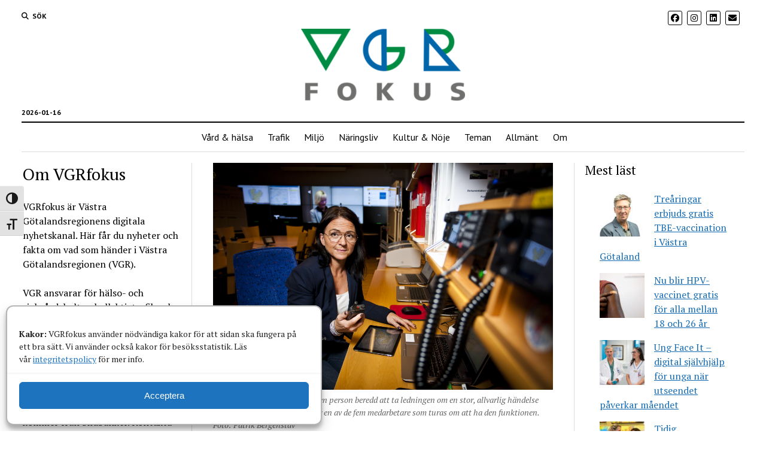

--- FILE ---
content_type: text/html; charset=UTF-8
request_url: https://vgrfokus.se/2017/11/krisberedskap-200-medarbetare-var-redo-att-aka/
body_size: 21001
content:
<!DOCTYPE html>

<html lang="sv-SE">

<head>
	<meta name='robots' content='index, follow, max-image-preview:large, max-snippet:-1, max-video-preview:-1' />
<meta charset="UTF-8" />
<meta name="viewport" content="width=device-width, initial-scale=1" />
<meta name="template" content="Mission News 1.65" />

	<!-- This site is optimized with the Yoast SEO plugin v26.4 - https://yoast.com/wordpress/plugins/seo/ -->
	<title>Krisberedskap: &quot;200 medarbetare redo att åka&quot; - VGRfokus - Dina nyheter från Västra Götalandsregionen</title>
	<link rel="canonical" href="https://vgrfokus.se/2017/11/krisberedskap-200-medarbetare-var-redo-att-aka/" />
	<meta property="og:locale" content="sv_SE" />
	<meta property="og:type" content="article" />
	<meta property="og:title" content="Krisberedskap: &quot;200 medarbetare redo att åka&quot; - VGRfokus - Dina nyheter från Västra Götalandsregionen" />
	<meta property="og:description" content="Västra Götalandsregionen har en särskild enhet för säkerhet och beredskap som ständigt är redo att hantera problem, kriser och katastrofer. När ett nationellt anrop gick&#8230;" />
	<meta property="og:url" content="https://vgrfokus.se/2017/11/krisberedskap-200-medarbetare-var-redo-att-aka/" />
	<meta property="og:site_name" content="VGRfokus - Dina nyheter från Västra Götalandsregionen" />
	<meta property="article:publisher" content="https://www.facebook.com/vgrfokus" />
	<meta property="article:published_time" content="2017-11-10T07:00:46+00:00" />
	<meta property="article:modified_time" content="2023-04-03T09:47:07+00:00" />
	<meta property="og:image" content="https://vgrfokus.se/wp-content/uploads/2017/10/Krisberedskap05.jpg" />
	<meta property="og:image:width" content="4368" />
	<meta property="og:image:height" content="2912" />
	<meta property="og:image:type" content="image/jpeg" />
	<meta name="author" content="Andreas Kron" />
	<meta name="twitter:card" content="summary_large_image" />
	<meta name="twitter:creator" content="@vgregion" />
	<meta name="twitter:site" content="@vgregion" />
	<script type="application/ld+json" class="yoast-schema-graph">{"@context":"https://schema.org","@graph":[{"@type":"Article","@id":"https://vgrfokus.se/2017/11/krisberedskap-200-medarbetare-var-redo-att-aka/#article","isPartOf":{"@id":"https://vgrfokus.se/2017/11/krisberedskap-200-medarbetare-var-redo-att-aka/"},"author":{"name":"Andreas Kron","@id":"https://vgrfokus.se/#/schema/person/050598435786abd141cb1bcc6a0f5875"},"headline":"Krisberedskap: &#8221;200 medarbetare redo att åka&#8221;","datePublished":"2017-11-10T07:00:46+00:00","dateModified":"2023-04-03T09:47:07+00:00","mainEntityOfPage":{"@id":"https://vgrfokus.se/2017/11/krisberedskap-200-medarbetare-var-redo-att-aka/"},"wordCount":785,"publisher":{"@id":"https://vgrfokus.se/#organization"},"image":{"@id":"https://vgrfokus.se/2017/11/krisberedskap-200-medarbetare-var-redo-att-aka/#primaryimage"},"thumbnailUrl":"https://vgrfokus.se/wp-content/uploads/2017/10/Krisberedskap05.jpg","keywords":["beredskap","Kris","krisberedskap"],"articleSection":["Allmänt","Nyheter"],"inLanguage":"sv-SE"},{"@type":"WebPage","@id":"https://vgrfokus.se/2017/11/krisberedskap-200-medarbetare-var-redo-att-aka/","url":"https://vgrfokus.se/2017/11/krisberedskap-200-medarbetare-var-redo-att-aka/","name":"Krisberedskap: \"200 medarbetare redo att åka\" - VGRfokus - Dina nyheter från Västra Götalandsregionen","isPartOf":{"@id":"https://vgrfokus.se/#website"},"primaryImageOfPage":{"@id":"https://vgrfokus.se/2017/11/krisberedskap-200-medarbetare-var-redo-att-aka/#primaryimage"},"image":{"@id":"https://vgrfokus.se/2017/11/krisberedskap-200-medarbetare-var-redo-att-aka/#primaryimage"},"thumbnailUrl":"https://vgrfokus.se/wp-content/uploads/2017/10/Krisberedskap05.jpg","datePublished":"2017-11-10T07:00:46+00:00","dateModified":"2023-04-03T09:47:07+00:00","breadcrumb":{"@id":"https://vgrfokus.se/2017/11/krisberedskap-200-medarbetare-var-redo-att-aka/#breadcrumb"},"inLanguage":"sv-SE","potentialAction":[{"@type":"ReadAction","target":["https://vgrfokus.se/2017/11/krisberedskap-200-medarbetare-var-redo-att-aka/"]}]},{"@type":"ImageObject","inLanguage":"sv-SE","@id":"https://vgrfokus.se/2017/11/krisberedskap-200-medarbetare-var-redo-att-aka/#primaryimage","url":"https://vgrfokus.se/wp-content/uploads/2017/10/Krisberedskap05.jpg","contentUrl":"https://vgrfokus.se/wp-content/uploads/2017/10/Krisberedskap05.jpg","width":4368,"height":2912,"caption":"Dygnet runt, året om finns det en person beredd att ta ledningen om en stor, allvarlig händelse skulle inträffa. Gisela Wallin är en av de fem medarbetare som turas om att ha den funktionen. Foto: Patrik Bergenstav"},{"@type":"BreadcrumbList","@id":"https://vgrfokus.se/2017/11/krisberedskap-200-medarbetare-var-redo-att-aka/#breadcrumb","itemListElement":[{"@type":"ListItem","position":1,"name":"Hem","item":"https://vgrfokus.se/"},{"@type":"ListItem","position":2,"name":"Krisberedskap: &#8221;200 medarbetare redo att åka&#8221;"}]},{"@type":"WebSite","@id":"https://vgrfokus.se/#website","url":"https://vgrfokus.se/","name":"VGRfokus - Dina nyheter från Västra Götalandsregionen","description":"","publisher":{"@id":"https://vgrfokus.se/#organization"},"potentialAction":[{"@type":"SearchAction","target":{"@type":"EntryPoint","urlTemplate":"https://vgrfokus.se/?s={search_term_string}"},"query-input":{"@type":"PropertyValueSpecification","valueRequired":true,"valueName":"search_term_string"}}],"inLanguage":"sv-SE"},{"@type":"Organization","@id":"https://vgrfokus.se/#organization","name":"VGRfokus - Dina nyheter från Västra Götalandsregionen","url":"https://vgrfokus.se/","logo":{"@type":"ImageObject","inLanguage":"sv-SE","@id":"https://vgrfokus.se/#/schema/logo/image/","url":"https://vgrfokus.se/wp-content/uploads/2022/02/VGR_FOKUS_LOGO_RGB_PNG-e1643374452660.png","contentUrl":"https://vgrfokus.se/wp-content/uploads/2022/02/VGR_FOKUS_LOGO_RGB_PNG-e1643374452660.png","width":274,"height":120,"caption":"VGRfokus - Dina nyheter från Västra Götalandsregionen"},"image":{"@id":"https://vgrfokus.se/#/schema/logo/image/"},"sameAs":["https://www.facebook.com/vgrfokus","https://x.com/vgregion","https://www.linkedin.com/company/166855/"]},{"@type":"Person","@id":"https://vgrfokus.se/#/schema/person/050598435786abd141cb1bcc6a0f5875","name":"Andreas Kron","sameAs":["http://Vgrfokus.se"],"url":"https://vgrfokus.se/author/andreaskron/"}]}</script>
	<!-- / Yoast SEO plugin. -->


<link rel='dns-prefetch' href='//fonts.googleapis.com' />
<link rel="alternate" type="application/rss+xml" title="VGRfokus - Dina nyheter från Västra Götalandsregionen &raquo; Webbflöde" href="https://vgrfokus.se/feed/" />
<link rel="alternate" type="application/rss+xml" title="VGRfokus - Dina nyheter från Västra Götalandsregionen &raquo; Kommentarsflöde" href="https://vgrfokus.se/comments/feed/" />
<script type="text/javascript" id="wpp-js" src="https://vgrfokus.se/wp-content/plugins/wordpress-popular-posts/assets/js/wpp.min.js?ver=7.3.6" data-sampling="0" data-sampling-rate="100" data-api-url="https://vgrfokus.se/wp-json/wordpress-popular-posts" data-post-id="658" data-token="73199e7d02" data-lang="0" data-debug="0"></script>
<link rel="alternate" type="application/rss+xml" title="VGRfokus - Dina nyheter från Västra Götalandsregionen &raquo; Kommentarsflöde för Krisberedskap: &#8221;200 medarbetare redo att åka&#8221;" href="https://vgrfokus.se/2017/11/krisberedskap-200-medarbetare-var-redo-att-aka/feed/" />
<link rel="alternate" title="oEmbed (JSON)" type="application/json+oembed" href="https://vgrfokus.se/wp-json/oembed/1.0/embed?url=https%3A%2F%2Fvgrfokus.se%2F2017%2F11%2Fkrisberedskap-200-medarbetare-var-redo-att-aka%2F" />
<link rel="alternate" title="oEmbed (XML)" type="text/xml+oembed" href="https://vgrfokus.se/wp-json/oembed/1.0/embed?url=https%3A%2F%2Fvgrfokus.se%2F2017%2F11%2Fkrisberedskap-200-medarbetare-var-redo-att-aka%2F&#038;format=xml" />
<style id='wp-img-auto-sizes-contain-inline-css' type='text/css'>
img:is([sizes=auto i],[sizes^="auto," i]){contain-intrinsic-size:3000px 1500px}
/*# sourceURL=wp-img-auto-sizes-contain-inline-css */
</style>

<link rel='stylesheet' id='wpra-lightbox-css' href='https://vgrfokus.se/wp-content/plugins/wp-rss-aggregator/core/css/jquery-colorbox.css?ver=1.4.33' type='text/css' media='all' />
<style id='wp-emoji-styles-inline-css' type='text/css'>

	img.wp-smiley, img.emoji {
		display: inline !important;
		border: none !important;
		box-shadow: none !important;
		height: 1em !important;
		width: 1em !important;
		margin: 0 0.07em !important;
		vertical-align: -0.1em !important;
		background: none !important;
		padding: 0 !important;
	}
/*# sourceURL=wp-emoji-styles-inline-css */
</style>
<link rel='stylesheet' id='wp-block-library-css' href='https://vgrfokus.se/wp-includes/css/dist/block-library/style.min.css?ver=6.9' type='text/css' media='all' />
<style id='wp-block-heading-inline-css' type='text/css'>
h1:where(.wp-block-heading).has-background,h2:where(.wp-block-heading).has-background,h3:where(.wp-block-heading).has-background,h4:where(.wp-block-heading).has-background,h5:where(.wp-block-heading).has-background,h6:where(.wp-block-heading).has-background{padding:1.25em 2.375em}h1.has-text-align-left[style*=writing-mode]:where([style*=vertical-lr]),h1.has-text-align-right[style*=writing-mode]:where([style*=vertical-rl]),h2.has-text-align-left[style*=writing-mode]:where([style*=vertical-lr]),h2.has-text-align-right[style*=writing-mode]:where([style*=vertical-rl]),h3.has-text-align-left[style*=writing-mode]:where([style*=vertical-lr]),h3.has-text-align-right[style*=writing-mode]:where([style*=vertical-rl]),h4.has-text-align-left[style*=writing-mode]:where([style*=vertical-lr]),h4.has-text-align-right[style*=writing-mode]:where([style*=vertical-rl]),h5.has-text-align-left[style*=writing-mode]:where([style*=vertical-lr]),h5.has-text-align-right[style*=writing-mode]:where([style*=vertical-rl]),h6.has-text-align-left[style*=writing-mode]:where([style*=vertical-lr]),h6.has-text-align-right[style*=writing-mode]:where([style*=vertical-rl]){rotate:180deg}
/*# sourceURL=https://vgrfokus.se/wp-includes/blocks/heading/style.min.css */
</style>
<style id='wp-block-rss-inline-css' type='text/css'>
ul.wp-block-rss.alignleft{margin-right:2em}ul.wp-block-rss.alignright{margin-left:2em}ul.wp-block-rss.is-grid{display:flex;flex-wrap:wrap;padding:0}ul.wp-block-rss.is-grid li{margin:0 1em 1em 0;width:100%}@media (min-width:600px){ul.wp-block-rss.columns-2 li{width:calc(50% - 1em)}ul.wp-block-rss.columns-3 li{width:calc(33.33333% - 1em)}ul.wp-block-rss.columns-4 li{width:calc(25% - 1em)}ul.wp-block-rss.columns-5 li{width:calc(20% - 1em)}ul.wp-block-rss.columns-6 li{width:calc(16.66667% - 1em)}}.wp-block-rss__item-author,.wp-block-rss__item-publish-date{display:block;font-size:.8125em}.wp-block-rss{box-sizing:border-box;list-style:none;padding:0}
/*# sourceURL=https://vgrfokus.se/wp-includes/blocks/rss/style.min.css */
</style>
<style id='wp-block-paragraph-inline-css' type='text/css'>
.is-small-text{font-size:.875em}.is-regular-text{font-size:1em}.is-large-text{font-size:2.25em}.is-larger-text{font-size:3em}.has-drop-cap:not(:focus):first-letter{float:left;font-size:8.4em;font-style:normal;font-weight:100;line-height:.68;margin:.05em .1em 0 0;text-transform:uppercase}body.rtl .has-drop-cap:not(:focus):first-letter{float:none;margin-left:.1em}p.has-drop-cap.has-background{overflow:hidden}:root :where(p.has-background){padding:1.25em 2.375em}:where(p.has-text-color:not(.has-link-color)) a{color:inherit}p.has-text-align-left[style*="writing-mode:vertical-lr"],p.has-text-align-right[style*="writing-mode:vertical-rl"]{rotate:180deg}
/*# sourceURL=https://vgrfokus.se/wp-includes/blocks/paragraph/style.min.css */
</style>
<style id='wp-block-separator-inline-css' type='text/css'>
@charset "UTF-8";.wp-block-separator{border:none;border-top:2px solid}:root :where(.wp-block-separator.is-style-dots){height:auto;line-height:1;text-align:center}:root :where(.wp-block-separator.is-style-dots):before{color:currentColor;content:"···";font-family:serif;font-size:1.5em;letter-spacing:2em;padding-left:2em}.wp-block-separator.is-style-dots{background:none!important;border:none!important}
/*# sourceURL=https://vgrfokus.se/wp-includes/blocks/separator/style.min.css */
</style>
<link rel='stylesheet' id='wpra-displays-css' href='https://vgrfokus.se/wp-content/plugins/wp-rss-aggregator/core/css/displays.css?ver=5.0.7' type='text/css' media='all' />
<style id='global-styles-inline-css' type='text/css'>
:root{--wp--preset--aspect-ratio--square: 1;--wp--preset--aspect-ratio--4-3: 4/3;--wp--preset--aspect-ratio--3-4: 3/4;--wp--preset--aspect-ratio--3-2: 3/2;--wp--preset--aspect-ratio--2-3: 2/3;--wp--preset--aspect-ratio--16-9: 16/9;--wp--preset--aspect-ratio--9-16: 9/16;--wp--preset--color--black: #000000;--wp--preset--color--cyan-bluish-gray: #abb8c3;--wp--preset--color--white: #ffffff;--wp--preset--color--pale-pink: #f78da7;--wp--preset--color--vivid-red: #cf2e2e;--wp--preset--color--luminous-vivid-orange: #ff6900;--wp--preset--color--luminous-vivid-amber: #fcb900;--wp--preset--color--light-green-cyan: #7bdcb5;--wp--preset--color--vivid-green-cyan: #00d084;--wp--preset--color--pale-cyan-blue: #8ed1fc;--wp--preset--color--vivid-cyan-blue: #0693e3;--wp--preset--color--vivid-purple: #9b51e0;--wp--preset--gradient--vivid-cyan-blue-to-vivid-purple: linear-gradient(135deg,rgb(6,147,227) 0%,rgb(155,81,224) 100%);--wp--preset--gradient--light-green-cyan-to-vivid-green-cyan: linear-gradient(135deg,rgb(122,220,180) 0%,rgb(0,208,130) 100%);--wp--preset--gradient--luminous-vivid-amber-to-luminous-vivid-orange: linear-gradient(135deg,rgb(252,185,0) 0%,rgb(255,105,0) 100%);--wp--preset--gradient--luminous-vivid-orange-to-vivid-red: linear-gradient(135deg,rgb(255,105,0) 0%,rgb(207,46,46) 100%);--wp--preset--gradient--very-light-gray-to-cyan-bluish-gray: linear-gradient(135deg,rgb(238,238,238) 0%,rgb(169,184,195) 100%);--wp--preset--gradient--cool-to-warm-spectrum: linear-gradient(135deg,rgb(74,234,220) 0%,rgb(151,120,209) 20%,rgb(207,42,186) 40%,rgb(238,44,130) 60%,rgb(251,105,98) 80%,rgb(254,248,76) 100%);--wp--preset--gradient--blush-light-purple: linear-gradient(135deg,rgb(255,206,236) 0%,rgb(152,150,240) 100%);--wp--preset--gradient--blush-bordeaux: linear-gradient(135deg,rgb(254,205,165) 0%,rgb(254,45,45) 50%,rgb(107,0,62) 100%);--wp--preset--gradient--luminous-dusk: linear-gradient(135deg,rgb(255,203,112) 0%,rgb(199,81,192) 50%,rgb(65,88,208) 100%);--wp--preset--gradient--pale-ocean: linear-gradient(135deg,rgb(255,245,203) 0%,rgb(182,227,212) 50%,rgb(51,167,181) 100%);--wp--preset--gradient--electric-grass: linear-gradient(135deg,rgb(202,248,128) 0%,rgb(113,206,126) 100%);--wp--preset--gradient--midnight: linear-gradient(135deg,rgb(2,3,129) 0%,rgb(40,116,252) 100%);--wp--preset--font-size--small: 12px;--wp--preset--font-size--medium: 20px;--wp--preset--font-size--large: 21px;--wp--preset--font-size--x-large: 42px;--wp--preset--font-size--regular: 16px;--wp--preset--font-size--larger: 28px;--wp--preset--spacing--20: 0.44rem;--wp--preset--spacing--30: 0.67rem;--wp--preset--spacing--40: 1rem;--wp--preset--spacing--50: 1.5rem;--wp--preset--spacing--60: 2.25rem;--wp--preset--spacing--70: 3.38rem;--wp--preset--spacing--80: 5.06rem;--wp--preset--shadow--natural: 6px 6px 9px rgba(0, 0, 0, 0.2);--wp--preset--shadow--deep: 12px 12px 50px rgba(0, 0, 0, 0.4);--wp--preset--shadow--sharp: 6px 6px 0px rgba(0, 0, 0, 0.2);--wp--preset--shadow--outlined: 6px 6px 0px -3px rgb(255, 255, 255), 6px 6px rgb(0, 0, 0);--wp--preset--shadow--crisp: 6px 6px 0px rgb(0, 0, 0);}:where(.is-layout-flex){gap: 0.5em;}:where(.is-layout-grid){gap: 0.5em;}body .is-layout-flex{display: flex;}.is-layout-flex{flex-wrap: wrap;align-items: center;}.is-layout-flex > :is(*, div){margin: 0;}body .is-layout-grid{display: grid;}.is-layout-grid > :is(*, div){margin: 0;}:where(.wp-block-columns.is-layout-flex){gap: 2em;}:where(.wp-block-columns.is-layout-grid){gap: 2em;}:where(.wp-block-post-template.is-layout-flex){gap: 1.25em;}:where(.wp-block-post-template.is-layout-grid){gap: 1.25em;}.has-black-color{color: var(--wp--preset--color--black) !important;}.has-cyan-bluish-gray-color{color: var(--wp--preset--color--cyan-bluish-gray) !important;}.has-white-color{color: var(--wp--preset--color--white) !important;}.has-pale-pink-color{color: var(--wp--preset--color--pale-pink) !important;}.has-vivid-red-color{color: var(--wp--preset--color--vivid-red) !important;}.has-luminous-vivid-orange-color{color: var(--wp--preset--color--luminous-vivid-orange) !important;}.has-luminous-vivid-amber-color{color: var(--wp--preset--color--luminous-vivid-amber) !important;}.has-light-green-cyan-color{color: var(--wp--preset--color--light-green-cyan) !important;}.has-vivid-green-cyan-color{color: var(--wp--preset--color--vivid-green-cyan) !important;}.has-pale-cyan-blue-color{color: var(--wp--preset--color--pale-cyan-blue) !important;}.has-vivid-cyan-blue-color{color: var(--wp--preset--color--vivid-cyan-blue) !important;}.has-vivid-purple-color{color: var(--wp--preset--color--vivid-purple) !important;}.has-black-background-color{background-color: var(--wp--preset--color--black) !important;}.has-cyan-bluish-gray-background-color{background-color: var(--wp--preset--color--cyan-bluish-gray) !important;}.has-white-background-color{background-color: var(--wp--preset--color--white) !important;}.has-pale-pink-background-color{background-color: var(--wp--preset--color--pale-pink) !important;}.has-vivid-red-background-color{background-color: var(--wp--preset--color--vivid-red) !important;}.has-luminous-vivid-orange-background-color{background-color: var(--wp--preset--color--luminous-vivid-orange) !important;}.has-luminous-vivid-amber-background-color{background-color: var(--wp--preset--color--luminous-vivid-amber) !important;}.has-light-green-cyan-background-color{background-color: var(--wp--preset--color--light-green-cyan) !important;}.has-vivid-green-cyan-background-color{background-color: var(--wp--preset--color--vivid-green-cyan) !important;}.has-pale-cyan-blue-background-color{background-color: var(--wp--preset--color--pale-cyan-blue) !important;}.has-vivid-cyan-blue-background-color{background-color: var(--wp--preset--color--vivid-cyan-blue) !important;}.has-vivid-purple-background-color{background-color: var(--wp--preset--color--vivid-purple) !important;}.has-black-border-color{border-color: var(--wp--preset--color--black) !important;}.has-cyan-bluish-gray-border-color{border-color: var(--wp--preset--color--cyan-bluish-gray) !important;}.has-white-border-color{border-color: var(--wp--preset--color--white) !important;}.has-pale-pink-border-color{border-color: var(--wp--preset--color--pale-pink) !important;}.has-vivid-red-border-color{border-color: var(--wp--preset--color--vivid-red) !important;}.has-luminous-vivid-orange-border-color{border-color: var(--wp--preset--color--luminous-vivid-orange) !important;}.has-luminous-vivid-amber-border-color{border-color: var(--wp--preset--color--luminous-vivid-amber) !important;}.has-light-green-cyan-border-color{border-color: var(--wp--preset--color--light-green-cyan) !important;}.has-vivid-green-cyan-border-color{border-color: var(--wp--preset--color--vivid-green-cyan) !important;}.has-pale-cyan-blue-border-color{border-color: var(--wp--preset--color--pale-cyan-blue) !important;}.has-vivid-cyan-blue-border-color{border-color: var(--wp--preset--color--vivid-cyan-blue) !important;}.has-vivid-purple-border-color{border-color: var(--wp--preset--color--vivid-purple) !important;}.has-vivid-cyan-blue-to-vivid-purple-gradient-background{background: var(--wp--preset--gradient--vivid-cyan-blue-to-vivid-purple) !important;}.has-light-green-cyan-to-vivid-green-cyan-gradient-background{background: var(--wp--preset--gradient--light-green-cyan-to-vivid-green-cyan) !important;}.has-luminous-vivid-amber-to-luminous-vivid-orange-gradient-background{background: var(--wp--preset--gradient--luminous-vivid-amber-to-luminous-vivid-orange) !important;}.has-luminous-vivid-orange-to-vivid-red-gradient-background{background: var(--wp--preset--gradient--luminous-vivid-orange-to-vivid-red) !important;}.has-very-light-gray-to-cyan-bluish-gray-gradient-background{background: var(--wp--preset--gradient--very-light-gray-to-cyan-bluish-gray) !important;}.has-cool-to-warm-spectrum-gradient-background{background: var(--wp--preset--gradient--cool-to-warm-spectrum) !important;}.has-blush-light-purple-gradient-background{background: var(--wp--preset--gradient--blush-light-purple) !important;}.has-blush-bordeaux-gradient-background{background: var(--wp--preset--gradient--blush-bordeaux) !important;}.has-luminous-dusk-gradient-background{background: var(--wp--preset--gradient--luminous-dusk) !important;}.has-pale-ocean-gradient-background{background: var(--wp--preset--gradient--pale-ocean) !important;}.has-electric-grass-gradient-background{background: var(--wp--preset--gradient--electric-grass) !important;}.has-midnight-gradient-background{background: var(--wp--preset--gradient--midnight) !important;}.has-small-font-size{font-size: var(--wp--preset--font-size--small) !important;}.has-medium-font-size{font-size: var(--wp--preset--font-size--medium) !important;}.has-large-font-size{font-size: var(--wp--preset--font-size--large) !important;}.has-x-large-font-size{font-size: var(--wp--preset--font-size--x-large) !important;}
/*# sourceURL=global-styles-inline-css */
</style>

<style id='classic-theme-styles-inline-css' type='text/css'>
/*! This file is auto-generated */
.wp-block-button__link{color:#fff;background-color:#32373c;border-radius:9999px;box-shadow:none;text-decoration:none;padding:calc(.667em + 2px) calc(1.333em + 2px);font-size:1.125em}.wp-block-file__button{background:#32373c;color:#fff;text-decoration:none}
/*# sourceURL=/wp-includes/css/classic-themes.min.css */
</style>
<link rel='stylesheet' id='ui-font-css' href='https://vgrfokus.se/wp-content/plugins/wp-accessibility/toolbar/fonts/css/a11y-toolbar.css?ver=2.2.6' type='text/css' media='all' />
<link rel='stylesheet' id='wpa-toolbar-css' href='https://vgrfokus.se/wp-content/plugins/wp-accessibility/toolbar/css/a11y.css?ver=2.2.6' type='text/css' media='all' />
<link rel='stylesheet' id='ui-fontsize.css-css' href='https://vgrfokus.se/wp-content/plugins/wp-accessibility/toolbar/css/a11y-fontsize.css?ver=2.2.6' type='text/css' media='all' />
<style id='ui-fontsize.css-inline-css' type='text/css'>
html { --wpa-font-size: clamp( 24px, 1.5rem, 36px ); --wpa-h1-size : clamp( 48px, 3rem, 72px ); --wpa-h2-size : clamp( 40px, 2.5rem, 60px ); --wpa-h3-size : clamp( 32px, 2rem, 48px ); --wpa-h4-size : clamp( 28px, 1.75rem, 42px ); --wpa-sub-list-size: 1.1em; --wpa-sub-sub-list-size: 1em; } 
/*# sourceURL=ui-fontsize.css-inline-css */
</style>
<link rel='stylesheet' id='cmplz-general-css' href='https://vgrfokus.se/wp-content/plugins/complianz-gdpr/assets/css/cookieblocker.min.css?ver=1764169023' type='text/css' media='all' />
<link rel='stylesheet' id='wordpress-popular-posts-css-css' href='https://vgrfokus.se/wp-content/plugins/wordpress-popular-posts/assets/css/wpp.css?ver=7.3.6' type='text/css' media='all' />
<link rel='stylesheet' id='ct-mission-news-google-fonts-css' href='//fonts.googleapis.com/css?family=Abril+Fatface%7CPT+Sans%3A400%2C700%7CPT+Serif%3A400%2C400i%2C700%2C700i&#038;subset=latin%2Clatin-ext&#038;display=swap&#038;ver=6.9' type='text/css' media='all' />
<link rel='stylesheet' id='ct-mission-news-font-awesome-css' href='https://vgrfokus.se/wp-content/themes/mission-news/assets/font-awesome/css/all.min.css?ver=6.9' type='text/css' media='all' />
<link rel='stylesheet' id='ct-mission-news-style-css' href='https://vgrfokus.se/wp-content/themes/mission-news/style.css?ver=6.9' type='text/css' media='all' />
<style id='ct-mission-news-style-inline-css' type='text/css'>
@media all and (max-width: 599px) {
              .site-title { 
                font-size: 18px;
              }
            }@media all and (max-width: 599px) {
              .post-title { 
                font-size: 20px;
              }
            }
.widget-area-above-main {text-align: right;}
/*# sourceURL=ct-mission-news-style-inline-css */
</style>
<link rel='stylesheet' id='ct-mission-news-pro-style-css' href='https://vgrfokus.se/wp-content/plugins/mission-news-pro/styles/style.min.css?ver=6.9' type='text/css' media='all' />
<script type="text/javascript" src="https://vgrfokus.se/wp-includes/js/jquery/jquery.min.js?ver=3.7.1" id="jquery-core-js"></script>
<script type="text/javascript" src="https://vgrfokus.se/wp-includes/js/jquery/jquery-migrate.min.js?ver=3.4.1" id="jquery-migrate-js"></script>
<link rel="https://api.w.org/" href="https://vgrfokus.se/wp-json/" /><link rel="alternate" title="JSON" type="application/json" href="https://vgrfokus.se/wp-json/wp/v2/posts/658" /><link rel="EditURI" type="application/rsd+xml" title="RSD" href="https://vgrfokus.se/xmlrpc.php?rsd" />
<meta name="generator" content="WordPress 6.9" />
<link rel='shortlink' href='https://vgrfokus.se/?p=658' />
			<style>.cmplz-hidden {
					display: none !important;
				}</style>            <style id="wpp-loading-animation-styles">@-webkit-keyframes bgslide{from{background-position-x:0}to{background-position-x:-200%}}@keyframes bgslide{from{background-position-x:0}to{background-position-x:-200%}}.wpp-widget-block-placeholder,.wpp-shortcode-placeholder{margin:0 auto;width:60px;height:3px;background:#dd3737;background:linear-gradient(90deg,#dd3737 0%,#571313 10%,#dd3737 100%);background-size:200% auto;border-radius:3px;-webkit-animation:bgslide 1s infinite linear;animation:bgslide 1s infinite linear}</style>
            <!-- Matomo -->
<script>
  var _paq = window._paq = window._paq || [];
  /* tracker methods like "setCustomDimension" should be called before "trackPageView" */
  _paq.push(['trackPageView']);
  _paq.push(['enableLinkTracking']);
  (function() {
    var u="https://piwik.vgregion.se/";
    _paq.push(['setTrackerUrl', u+'matomo.php']);
    _paq.push(['setSiteId', '206']);
    var d=document, g=d.createElement('script'), s=d.getElementsByTagName('script')[0];
    g.async=true; g.src=u+'matomo.js'; s.parentNode.insertBefore(g,s);
  })();
</script>
<!-- End Matomo Code --><link rel="icon" href="https://vgrfokus.se/wp-content/uploads/2017/11/cropped-VGRfokus_logo144x144-32x32.png" sizes="32x32" />
<link rel="icon" href="https://vgrfokus.se/wp-content/uploads/2017/11/cropped-VGRfokus_logo144x144-192x192.png" sizes="192x192" />
<link rel="apple-touch-icon" href="https://vgrfokus.se/wp-content/uploads/2017/11/cropped-VGRfokus_logo144x144-180x180.png" />
<meta name="msapplication-TileImage" content="https://vgrfokus.se/wp-content/uploads/2017/11/cropped-VGRfokus_logo144x144-270x270.png" />
<link rel='stylesheet' id='mailpoet_public-css' href='https://vgrfokus.se/wp-content/plugins/mailpoet/assets/dist/css/mailpoet-public.b1f0906e.css?ver=6.9' type='text/css' media='all' />
<link rel='stylesheet' id='mailpoet_custom_fonts_0-css' href='https://fonts.googleapis.com/css?family=Abril+FatFace%3A400%2C400i%2C700%2C700i%7CAlegreya%3A400%2C400i%2C700%2C700i%7CAlegreya+Sans%3A400%2C400i%2C700%2C700i%7CAmatic+SC%3A400%2C400i%2C700%2C700i%7CAnonymous+Pro%3A400%2C400i%2C700%2C700i%7CArchitects+Daughter%3A400%2C400i%2C700%2C700i%7CArchivo%3A400%2C400i%2C700%2C700i%7CArchivo+Narrow%3A400%2C400i%2C700%2C700i%7CAsap%3A400%2C400i%2C700%2C700i%7CBarlow%3A400%2C400i%2C700%2C700i%7CBioRhyme%3A400%2C400i%2C700%2C700i%7CBonbon%3A400%2C400i%2C700%2C700i%7CCabin%3A400%2C400i%2C700%2C700i%7CCairo%3A400%2C400i%2C700%2C700i%7CCardo%3A400%2C400i%2C700%2C700i%7CChivo%3A400%2C400i%2C700%2C700i%7CConcert+One%3A400%2C400i%2C700%2C700i%7CCormorant%3A400%2C400i%2C700%2C700i%7CCrimson+Text%3A400%2C400i%2C700%2C700i%7CEczar%3A400%2C400i%2C700%2C700i%7CExo+2%3A400%2C400i%2C700%2C700i%7CFira+Sans%3A400%2C400i%2C700%2C700i%7CFjalla+One%3A400%2C400i%2C700%2C700i%7CFrank+Ruhl+Libre%3A400%2C400i%2C700%2C700i%7CGreat+Vibes%3A400%2C400i%2C700%2C700i&#038;ver=6.9' type='text/css' media='all' />
<link rel='stylesheet' id='mailpoet_custom_fonts_1-css' href='https://fonts.googleapis.com/css?family=Heebo%3A400%2C400i%2C700%2C700i%7CIBM+Plex%3A400%2C400i%2C700%2C700i%7CInconsolata%3A400%2C400i%2C700%2C700i%7CIndie+Flower%3A400%2C400i%2C700%2C700i%7CInknut+Antiqua%3A400%2C400i%2C700%2C700i%7CInter%3A400%2C400i%2C700%2C700i%7CKarla%3A400%2C400i%2C700%2C700i%7CLibre+Baskerville%3A400%2C400i%2C700%2C700i%7CLibre+Franklin%3A400%2C400i%2C700%2C700i%7CMontserrat%3A400%2C400i%2C700%2C700i%7CNeuton%3A400%2C400i%2C700%2C700i%7CNotable%3A400%2C400i%2C700%2C700i%7CNothing+You+Could+Do%3A400%2C400i%2C700%2C700i%7CNoto+Sans%3A400%2C400i%2C700%2C700i%7CNunito%3A400%2C400i%2C700%2C700i%7COld+Standard+TT%3A400%2C400i%2C700%2C700i%7COxygen%3A400%2C400i%2C700%2C700i%7CPacifico%3A400%2C400i%2C700%2C700i%7CPoppins%3A400%2C400i%2C700%2C700i%7CProza+Libre%3A400%2C400i%2C700%2C700i%7CPT+Sans%3A400%2C400i%2C700%2C700i%7CPT+Serif%3A400%2C400i%2C700%2C700i%7CRakkas%3A400%2C400i%2C700%2C700i%7CReenie+Beanie%3A400%2C400i%2C700%2C700i%7CRoboto+Slab%3A400%2C400i%2C700%2C700i&#038;ver=6.9' type='text/css' media='all' />
<link rel='stylesheet' id='mailpoet_custom_fonts_2-css' href='https://fonts.googleapis.com/css?family=Ropa+Sans%3A400%2C400i%2C700%2C700i%7CRubik%3A400%2C400i%2C700%2C700i%7CShadows+Into+Light%3A400%2C400i%2C700%2C700i%7CSpace+Mono%3A400%2C400i%2C700%2C700i%7CSpectral%3A400%2C400i%2C700%2C700i%7CSue+Ellen+Francisco%3A400%2C400i%2C700%2C700i%7CTitillium+Web%3A400%2C400i%2C700%2C700i%7CUbuntu%3A400%2C400i%2C700%2C700i%7CVarela%3A400%2C400i%2C700%2C700i%7CVollkorn%3A400%2C400i%2C700%2C700i%7CWork+Sans%3A400%2C400i%2C700%2C700i%7CYatra+One%3A400%2C400i%2C700%2C700i&#038;ver=6.9' type='text/css' media='all' />
</head>

<body id="mission-news" class="wp-singular post-template-default single single-post postid-658 single-format-standard wp-custom-logo wp-theme-mission-news sticky-header-mobile layout-rows-excerpt">
<a class="skip-content" href="#main">Tryck ”Enter” för att hoppa till innehåll</a>
<div id="overflow-container" class="overflow-container">
	<div id="max-width" class="max-width">
							<header class="site-header" id="site-header" role="banner">
				<div class="top-nav">
					<button id="search-toggle" class="search-toggle"><i class="fas fa-search"></i><span>Sök</span></button>
<div id="search-form-popup" class="search-form-popup">
	<div class="inner">
		<div class="title">Sök VGRfokus - Dina nyheter från Västra Götalandsregionen</div>
		<div class='search-form-container'>
    <form role="search" method="get" class="search-form" action="https://vgrfokus.se">
        <input id="search-field" type="search" class="search-field" value="" name="s"
               title="Sök" placeholder="Sök efter…" />
        <input type="submit" class="search-submit" value='Sök'/>
    </form>
</div>		<a id="close-search" class="close" href="#"><svg xmlns="http://www.w3.org/2000/svg" width="20" height="20" viewBox="0 0 20 20" version="1.1"><g stroke="none" stroke-width="1" fill="none" fill-rule="evenodd"><g transform="translate(-17.000000, -12.000000)" fill="#000000"><g transform="translate(17.000000, 12.000000)"><rect transform="translate(10.000000, 10.000000) rotate(45.000000) translate(-10.000000, -10.000000) " x="9" y="-2" width="2" height="24"/><rect transform="translate(10.000000, 10.000000) rotate(-45.000000) translate(-10.000000, -10.000000) " x="9" y="-2" width="2" height="24"/></g></g></g></svg></a>
	</div>
</div>
					<div id="menu-secondary-container" class="menu-secondary-container">
						<div id="menu-secondary" class="menu-container menu-secondary" role="navigation">
	</div>
					</div>
					<ul id='social-media-icons' class='social-media-icons'><li>					<a class="facebook" target="_blank"
					   href="http://facebook.com/vgrfokus">
						<i class="fab fa-facebook"
						   title="facebook"></i>
					</a>
					</li><li>					<a class="instagram" target="_blank"
					   href="http://instagram.com/vastragotalandsregionen">
						<i class="fab fa-instagram"
						   title="instagram"></i>
					</a>
					</li><li>					<a class="linkedin" target="_blank"
					   href="https://www.linkedin.com/company/vastra-gotalandsregionen">
						<i class="fab fa-linkedin"
						   title="linkedin"></i>
					</a>
					</li><li>					<a class="email" target="_blank"
					   href="mailto:&#118;&#103;&#114;&#102;o&#107;us&#64;&#118;g&#114;&#101;&#103;i&#111;&#110;&#46;s&#101;">
						<i class="fas fa-envelope" title="e-post"></i>
					</a>
				</li></ul>				</div>
				<div id="title-container" class="title-container"><div class='site-title has-date'><a href="https://vgrfokus.se/" class="custom-logo-link" rel="home"><img width="274" height="120" src="https://vgrfokus.se/wp-content/uploads/2022/02/VGR_FOKUS_LOGO_RGB_PNG-e1643374452660.png" class="custom-logo" alt="VGRfokus &#8211; Dina nyheter från Västra Götalandsregionen" decoding="async" /></a></div><p class="date">2026-01-16</p>				</div>
				<button id="toggle-navigation" class="toggle-navigation" name="toggle-navigation" aria-expanded="false">
					<span class="screen-reader-text">öppna meny</span>
					<svg xmlns="http://www.w3.org/2000/svg" width="24" height="18" viewBox="0 0 24 18" version="1.1"><g stroke="none" stroke-width="1" fill="none" fill-rule="evenodd"><g transform="translate(-272.000000, -21.000000)" fill="#000000"><g transform="translate(266.000000, 12.000000)"><g transform="translate(6.000000, 9.000000)"><rect class="top-bar" x="0" y="0" width="24" height="2"/><rect class="middle-bar" x="0" y="8" width="24" height="2"/><rect class="bottom-bar" x="0" y="16" width="24" height="2"/></g></g></g></g></svg>				</button>
				<div id="menu-primary-container" class="menu-primary-container tier-1">
					<div class="dropdown-navigation"><a id="back-button" class="back-button" href="#"><i class="fas fa-angle-left"></i> Tillbaka</a><span class="label"></span></div>
<div id="menu-primary" class="menu-container menu-primary" role="navigation">
    <nav class="menu"><ul id="menu-primary-items" class="menu-primary-items"><li id="menu-item-529" class="menu-item menu-item-type-taxonomy menu-item-object-category menu-item-529"><a href="https://vgrfokus.se/category/vardhalsa/">Vård &amp; hälsa</a></li>
<li id="menu-item-530" class="menu-item menu-item-type-taxonomy menu-item-object-category menu-item-530"><a href="https://vgrfokus.se/category/trafik/">Trafik</a></li>
<li id="menu-item-531" class="menu-item menu-item-type-taxonomy menu-item-object-category menu-item-531"><a href="https://vgrfokus.se/category/miljo/">Miljö</a></li>
<li id="menu-item-532" class="menu-item menu-item-type-taxonomy menu-item-object-category menu-item-532"><a href="https://vgrfokus.se/category/naringsliv/">Näringsliv</a></li>
<li id="menu-item-704" class="menu-item menu-item-type-taxonomy menu-item-object-category menu-item-704"><a href="https://vgrfokus.se/category/noje-kultur/">Kultur &#038; Nöje</a></li>
<li id="menu-item-609" class="menu-item menu-item-type-taxonomy menu-item-object-category menu-item-609"><a href="https://vgrfokus.se/category/tema/">Teman</a></li>
<li id="menu-item-625" class="menu-item menu-item-type-taxonomy menu-item-object-category current-post-ancestor current-menu-parent current-post-parent menu-item-625"><a href="https://vgrfokus.se/category/allmant/">Allmänt</a></li>
<li id="menu-item-1861" class="menu-item menu-item-type-post_type menu-item-object-page menu-item-1861"><a href="https://vgrfokus.se/om-vgrfokus/">Om</a></li>
</ul></nav></div>
				</div>
			</header>
								<div class="content-container">
						<div class="layout-container">
				    <aside class="sidebar sidebar-left" id="sidebar-left" role="complementary">
        <div class="inner">
            <section id="block-5" class="widget widget_block">
<h1 class="wp-block-heading">Om VGRfokus</h1>
</section><section id="block-62" class="widget widget_block widget_text">
<p>VGRfokus är Västra Götalandsregionens digitala nyhetskanal. Här får du nyheter och fakta om vad som händer i Västra Götalandsregionen (VGR).<br><br>VGR ansvarar för hälso- och sjukvård, kultur, kollektivtrafik och regional utveckling i Västra Götaland.<br><br>Bilderna på VGRfokus.se kommer från många olika håll. Vissa är tagna av frilansfotografer och är inte fria för publicering utanför VGR, andra kommer från bildbanker. Kontakta redaktionen om du har frågor om de bilder och texter som finns.<br><br>Artiklarna är aktuella de datum de publiceras.</p>
</section><section id="block-6" class="widget widget_block">
<hr class="wp-block-separator has-css-opacity"/>
</section>      <section id="mailpoet_form-5" class="widget widget_mailpoet_form">
  
      <h2 class="widget-title">Prenumerera på vårt nyhetsbrev</h2>
  
  <div class="
    mailpoet_form_popup_overlay
      "></div>
  <div
    id="mailpoet_form_3"
    class="
      mailpoet_form
      mailpoet_form_widget
      mailpoet_form_position_
      mailpoet_form_animation_
    "
      >

    <style type="text/css">
     #mailpoet_form_3 .mailpoet_form {  }
#mailpoet_form_3 form { margin-bottom: 0; }
#mailpoet_form_3 .mailpoet_column_with_background { padding: 0px; }
#mailpoet_form_3 .mailpoet_form_column:not(:first-child) { margin-left: 20px; }
#mailpoet_form_3 h2.mailpoet-heading { margin: 0 0 12px 0; }
#mailpoet_form_3 .mailpoet_paragraph { line-height: 20px; margin-bottom: 20px; }
#mailpoet_form_3 .mailpoet_segment_label, #mailpoet_form_3 .mailpoet_text_label, #mailpoet_form_3 .mailpoet_textarea_label, #mailpoet_form_3 .mailpoet_select_label, #mailpoet_form_3 .mailpoet_radio_label, #mailpoet_form_3 .mailpoet_checkbox_label, #mailpoet_form_3 .mailpoet_list_label, #mailpoet_form_3 .mailpoet_date_label { display: block; font-weight: normal; }
#mailpoet_form_3 .mailpoet_text, #mailpoet_form_3 .mailpoet_textarea, #mailpoet_form_3 .mailpoet_select, #mailpoet_form_3 .mailpoet_date_month, #mailpoet_form_3 .mailpoet_date_day, #mailpoet_form_3 .mailpoet_date_year, #mailpoet_form_3 .mailpoet_date { display: block; }
#mailpoet_form_3 .mailpoet_text, #mailpoet_form_3 .mailpoet_textarea { width: 200px; }
#mailpoet_form_3 .mailpoet_checkbox {  }
#mailpoet_form_3 .mailpoet_submit {  }
#mailpoet_form_3 .mailpoet_divider {  }
#mailpoet_form_3 .mailpoet_message {  }
#mailpoet_form_3 .mailpoet_form_loading { width: 30px; text-align: center; line-height: normal; }
#mailpoet_form_3 .mailpoet_form_loading > span { width: 5px; height: 5px; background-color: #5b5b5b; }#mailpoet_form_3{border-radius: 3px;background: #ffffff;color: #000000;text-align: left;}#mailpoet_form_3 form.mailpoet_form {padding: 15px;}#mailpoet_form_3{width: 100%;}#mailpoet_form_3 .mailpoet_message {margin: 0; padding: 0 20px;}
        #mailpoet_form_3 .mailpoet_validate_success {color: #00d084}
        #mailpoet_form_3 input.parsley-success {color: #00d084}
        #mailpoet_form_3 select.parsley-success {color: #00d084}
        #mailpoet_form_3 textarea.parsley-success {color: #00d084}
      
        #mailpoet_form_3 .mailpoet_validate_error {color: #cf2e2e}
        #mailpoet_form_3 input.parsley-error {color: #cf2e2e}
        #mailpoet_form_3 select.parsley-error {color: #cf2e2e}
        #mailpoet_form_3 textarea.textarea.parsley-error {color: #cf2e2e}
        #mailpoet_form_3 .parsley-errors-list {color: #cf2e2e}
        #mailpoet_form_3 .parsley-required {color: #cf2e2e}
        #mailpoet_form_3 .parsley-custom-error-message {color: #cf2e2e}
      #mailpoet_form_3 .mailpoet_paragraph.last {margin-bottom: 0} @media (max-width: 500px) {#mailpoet_form_3 {background: #ffffff;}} @media (min-width: 500px) {#mailpoet_form_3 .last .mailpoet_paragraph:last-child {margin-bottom: 0}}  @media (max-width: 500px) {#mailpoet_form_3 .mailpoet_form_column:last-child .mailpoet_paragraph:last-child {margin-bottom: 0}} 
    </style>

    <form
      target="_self"
      method="post"
      action="https://vgrfokus.se/wp-admin/admin-post.php?action=mailpoet_subscription_form"
      class="mailpoet_form mailpoet_form_form mailpoet_form_widget"
      novalidate
      data-delay=""
      data-exit-intent-enabled=""
      data-font-family=""
      data-cookie-expiration-time=""
    >
      <input type="hidden" name="data[form_id]" value="3" />
      <input type="hidden" name="token" value="61dd513309" />
      <input type="hidden" name="api_version" value="v1" />
      <input type="hidden" name="endpoint" value="subscribers" />
      <input type="hidden" name="mailpoet_method" value="subscribe" />

      <label class="mailpoet_hp_email_label" style="display: none !important;">Lämna detta fält tomt<input type="email" name="data[email]"/></label><div class='mailpoet_spacer' style='height: 1px;'></div>
<div class="mailpoet_form_image is-style-default"><figure class="size-large aligncenter"><img src="https://vgrfokus.se/wp-content/uploads/2020/10/nyhetsbrev.png" alt class="wp-image-7724" srcset="https://vgrfokus.se/wp-content/uploads/2020/10/nyhetsbrev.png 491w, https://vgrfokus.se/wp-content/uploads/2020/10/nyhetsbrev-300x251.png 300w" width=123 height=103 style="width: 123px;height: 103px"></figure></div>
<p class="mailpoet_form_paragraph  mailpoet-has-font-size" style="text-align: center; color: #000000; font-size: 13px"><span style="font-family: Fira Sans" data-font="Fira Sans" class="mailpoet-has-font">Varje torsdag, senaste veckans nyheter från VGRfokus!</span></p>
<h2 class="mailpoet-heading  mailpoet-has-font-size" style="text-align: center; color: #000000; font-size: 20px"><span style="font-family: Fira Sans" data-font="Fira Sans" class="mailpoet-has-font"><strong>MISSA INTE NÅGOT</strong></span></h2>
<div class="mailpoet_paragraph "><style>input[name="data[form_field_NjFjMjQ0ZDc4ZjNmX2VtYWls]"]::placeholder{color:#4c537e;opacity: 1;}</style><input type="email" autocomplete="email" class="mailpoet_text" id="form_email_3" name="data[form_field_NjFjMjQ0ZDc4ZjNmX2VtYWls]" title="Ange din e-postadress" value="" style="width:100%;box-sizing:border-box;background-color:#ffffff;border-style:solid;border-radius:0px !important;border-width:1px;border-color:#313131;padding:10px;margin: 0 auto 0 0;font-family:&#039;Fira Sans&#039;;font-size:15px;line-height:1.5;height:auto;color:#4c537e;" data-automation-id="form_email"  placeholder="Ange din e-postadress *" aria-label="Ange din e-postadress *" data-parsley-errors-container=".mailpoet_error_17562" data-parsley-required="true" required aria-required="true" data-parsley-minlength="6" data-parsley-maxlength="150" data-parsley-type-message="Detta värde måste vara en giltig e-postadress." data-parsley-required-message="Detta fält är obligatoriskt."/><span class="mailpoet_error_17562"></span></div>
<div class="mailpoet_paragraph "><input type="submit" class="mailpoet_submit" value="PRENUMERERA" data-automation-id="subscribe-submit-button" data-font-family='Fira Sans' style="width:100%;box-sizing:border-box;background-color:#000000;border-style:solid;border-radius:0px !important;border-width:1px;border-color:#018c42;padding:10px;margin: 0 auto 0 0;font-family:&#039;Fira Sans&#039;;font-size:15px;line-height:1.5;height:auto;color:#ffffff;" /><span class="mailpoet_form_loading"><span class="mailpoet_bounce1"></span><span class="mailpoet_bounce2"></span><span class="mailpoet_bounce3"></span></span></div>
<p class="mailpoet_form_paragraph  mailpoet-has-font-size" style="text-align: center; color: #000000; font-size: 13px"><span style="font-family: Fira Sans" data-font="Fira Sans" class="mailpoet-has-font">Vi spammar inte!</span><br><span style="font-family: Fira Sans" data-font="Fira Sans" class="mailpoet-has-font">Läs vår <a href="https://vgrfokus.se/om-personuppgifter/" data-type="page" data-id="7720">integritetspolicy</a> för mer info.</span></p>

      <div class="mailpoet_message">
        <p class="mailpoet_validate_success"
                style="display:none;"
                >Kontrollera din inkorg eller skräppostmapp för att bekräfta din prenumeration.
        </p>
        <p class="mailpoet_validate_error"
                style="display:none;"
                >        </p>
      </div>
    </form>

      </div>

      </section>
          </div>
    </aside>
				<section id="main" class="main" role="main">
					
<div id="loop-container" class="loop-container">
    <div class="post-658 post type-post status-publish format-standard has-post-thumbnail hentry category-allmant category-nyheter tag-beredskap tag-kris tag-krisberedskap entry">
		<article>
		<div class="featured-image"><img width="4368" height="2912" src="https://vgrfokus.se/wp-content/uploads/2017/10/Krisberedskap05.jpg" class="attachment-full size-full wp-post-image" alt="" decoding="async" fetchpriority="high" srcset="https://vgrfokus.se/wp-content/uploads/2017/10/Krisberedskap05.jpg 4368w, https://vgrfokus.se/wp-content/uploads/2017/10/Krisberedskap05-300x200.jpg 300w, https://vgrfokus.se/wp-content/uploads/2017/10/Krisberedskap05-768x512.jpg 768w, https://vgrfokus.se/wp-content/uploads/2017/10/Krisberedskap05-1024x683.jpg 1024w, https://vgrfokus.se/wp-content/uploads/2017/10/Krisberedskap05-696x464.jpg 696w, https://vgrfokus.se/wp-content/uploads/2017/10/Krisberedskap05-1068x712.jpg 1068w, https://vgrfokus.se/wp-content/uploads/2017/10/Krisberedskap05-630x420.jpg 630w" sizes="(max-width: 4368px) 100vw, 4368px" /></div><div class="caption">Dygnet runt, året om finns det en person beredd att ta ledningen om en stor, allvarlig händelse skulle inträffa. Gisela Wallin är en av de fem medarbetare som turas om att ha den funktionen. Foto: Patrik Bergenstav</div>		<div class='post-header'>
			<h1 class='post-title'>Krisberedskap: &#8221;200 medarbetare redo att åka&#8221;</h1>
			<div class="post-byline">2017-11-10</div>		</div>
				<div class="post-content">
					<p><strong>Västra Götalandsregionen har en särskild enhet för säkerhet och beredskap som ständigt är redo att hantera problem, kriser och katastrofer. När ett nationellt anrop gick ut efter terrorattacken i Stockholm, var VGR snabb med att erbjuda hjälp.</strong></p>
<p>Dygnet runt, året om finns det en person beredd att ta ledningen om en stor, allvarlig händelse skulle inträffa. Gisela Wallin är en av de fem medarbetare som turas om att ha den funktionen.</p>
<p>— Vi har en jourvecka var och då har vi fem minuter på oss att besvara en sökning. Inom en timma ska vi vara på plats.</p>
<p>Omvärldsbevakning och bedömningar av &#8221;vad är det värsta som kan hända&#8221; tillhör Gisela Wallins vardag.</p>
<p>— Vi bedömer sannolikheten för olika händelser och beräknar tänkbara konsekvenser. Utifrån det kan vi planera och se till att det resurser.</p>
<figure id="attachment_567" aria-describedby="caption-attachment-567" style="width: 300px" class="wp-caption alignright"><img decoding="async" class="wp-image-567 size-medium" src="https://vgrfokus.se/wp-content/uploads/2017/10/Krisberedskap01-300x200.jpg" alt="Gisela Wallin, Regional tjänsteman i beredskap" width="300" height="200" srcset="https://vgrfokus.se/wp-content/uploads/2017/10/Krisberedskap01-300x200.jpg 300w, https://vgrfokus.se/wp-content/uploads/2017/10/Krisberedskap01-768x512.jpg 768w, https://vgrfokus.se/wp-content/uploads/2017/10/Krisberedskap01-1024x683.jpg 1024w, https://vgrfokus.se/wp-content/uploads/2017/10/Krisberedskap01-696x464.jpg 696w, https://vgrfokus.se/wp-content/uploads/2017/10/Krisberedskap01-1068x712.jpg 1068w, https://vgrfokus.se/wp-content/uploads/2017/10/Krisberedskap01-630x420.jpg 630w" sizes="(max-width: 300px) 100vw, 300px" /><figcaption id="caption-attachment-567" class="wp-caption-text">Gisela Wallin, Regional tjänsteman i beredskap. På stabsrummets whiteboards och tio skärmar kan en krisorganisation följa förloppet under en större allvarlig händelse.</figcaption></figure>
<h2>200 medarbetare redo att åka</h2>
<p>När VGRfokus träffar Gisela pågår planeringen inför EU-toppmötet för fullt. Det sker i samarbete med bland annat räddningstjänsten, polisen och Göteborgs stad. Både planerade evenemang som Göteborgsvarvet, Fallens Dagar och demonstrationer samt akuta händelser som stormar, kravaller, olyckor, storbränder och terrorattacker riskbedöms av Gisela Wallin och hennes kollegor. Och de gör det bra! När ett nationellt anrop gick ut efter terrorattacken i Stockholm arbetade VGR mycket effektivt.</p>
<p>— På en kvart hade vi fått svar ifrån 50 kollegor som stod redo att omgående åka och hjälpa till med krisstöd! Totalt anmälde sig 200 personer. Jag var så stolt och imponerad över lojaliteten hos vår personal.</p>
<h2>Skaffa helhetsbild över situationen</h2>
<p>Just den jourveckan började med att Gisela Wallins minicallsändare pep ljudligt och ihållande, tidigt på måndagen den 3 april.</p>
<p>— Bussolyckan i Sveg hade inträffat på söndagen så jag var förberedd på att ta över efter kollegans påbörjade arbete. Många av eleverna som var med på skidresan kom från en skola i Marks kommun.</p>
<p>Bussolyckan krävde tre dödsoffer och ett stort antal skadade. Gisela Wallins uppgift i det läget var att skaffa sig en helhetsbild av situationen och hur det skulle påverka VGR:s verksamheter.</p>
<p>— Olyckan inträffade 60 mil härifrån så det gällde det att snabbt ta reda på om det fanns patienter som behövde transport hem. Och om våra sjukhus var redo att ta emot dem, säger Gisela Wallin.</p>
<p>— En annan viktig fråga var hur vi kunde stötta Marks kommun med krisstödet till de drabbades anhöriga och vänner. Även krisstödjarna kan i sin tur behöva stöd.</p>
<h2>God beredskap för kriser</h2>
<p>I ett sådant läge går Gisela Wallin in som stabschef. Hon är spindeln i nätet och leder arbetet ifrån stabsrummet. Efter en hektisk vecka stämplade hon ut på fredag eftermiddag, den 7 april. Då var läget efter bussolyckan under kontroll. Bara ett par timmar senare skedde terrorattacken i Stockholm. Gisela Wallin konstaterar att det var väldigt många personer som behövde krisstöd efter det dådet.</p>
<p>— Eftersom det skedde på öppen gata så fanns det många chockade människor. Det krävde stora resurser för att hand om alla och då behöver alla landsting hjälpas åt. Att vi kunde erbjuda så mycket kompetent personal på så kort tid är något vi ska vara stolta över. Det visar att vår krisberedskap är god.</p>
<h2>Fakta</h2>
<p>På Västra Götalandsregionens ”Enhet säkerhet och beredskap” ansvarar man för regionens krisberedskap. Det finns alltid en regional tjänsteman i beredskap, en så kallad RTiB, redo att snabbt träda in och leda en krisorganisation vid en större allvarlig händelse eller katastrof.</p>
<p>Enheten jobbar dels förebyggande med att bedöma risker och se till att det finns resurser och planer för eventuella händelser. Att samordna och uppdatera de myndigheter som berörs, är en annan viktig del av arbetet.</p>
<p>Vilka myndigheter som ingår i krisorganisationen beror på händelsen. Det kan bland annat vara lokala tjänstemän på sjukhus, polismyndigheten, räddningstjänsten, SOS Alarm,<br />
Västtrafik, Västfastigheter och Regionservice.</p>
<p><a href="https://vgrfokus.se/2017/11/drottningatan/">Elin hjälpte till efter terrordådet i Stockholm</a></p>
<p><strong>Text: Jeanette Bergenstav</strong><br />
<strong>Bild: Patrik Bergenstav</strong><br />
<a href="mailto:vgrfokus@vgregion.se">vgrfokus@vgregion.se</a></p>
								</div>
		<div class="post-meta">
														</div>
			</article>
	        <section id="comments" class="comments">
            <p class="comments-closed">
                Kommentarer är stängda.            </p>
        </section>
    </div></div>

</section> <!-- .main -->
	<aside class="sidebar sidebar-right" id="sidebar-right" role="complementary">
		<div class="inner">
			<section id="block-7" class="widget widget_block"><div class="popular-posts"><H2>Mest läst</H2><ul class="wpp-list wpp-cards-compact">
<li class=""><img src="https://vgrfokus.se/wp-content/uploads/wordpress-popular-posts/20995-featured-75x75.jpg" srcset="https://vgrfokus.se/wp-content/uploads/wordpress-popular-posts/20995-featured-75x75.jpg, https://vgrfokus.se/wp-content/uploads/wordpress-popular-posts/20995-featured-75x75@1.5x.jpg 1.5x, https://vgrfokus.se/wp-content/uploads/wordpress-popular-posts/20995-featured-75x75@2x.jpg 2x, https://vgrfokus.se/wp-content/uploads/wordpress-popular-posts/20995-featured-75x75@2.5x.jpg 2.5x, https://vgrfokus.se/wp-content/uploads/wordpress-popular-posts/20995-featured-75x75@3x.jpg 3x" width="75" height="75" alt="" class="wpp-thumbnail wpp_featured wpp_cached_thumb" decoding="async" loading="lazy"><div class="wpp-item-data"><div class="taxonomies"></div><a href="https://vgrfokus.se/2026/01/trearingar-erbjuds-gratis-tbe-vaccination-i-vastra-gotaland/" class="wpp-post-title" target="_self">Treåringar erbjuds gratis TBE-vaccination i Västra Götaland</a></div></li>
<li class=""><img src="https://vgrfokus.se/wp-content/uploads/wordpress-popular-posts/20967-featured-75x75.jpg" srcset="https://vgrfokus.se/wp-content/uploads/wordpress-popular-posts/20967-featured-75x75.jpg, https://vgrfokus.se/wp-content/uploads/wordpress-popular-posts/20967-featured-75x75@1.5x.jpg 1.5x, https://vgrfokus.se/wp-content/uploads/wordpress-popular-posts/20967-featured-75x75@2x.jpg 2x, https://vgrfokus.se/wp-content/uploads/wordpress-popular-posts/20967-featured-75x75@2.5x.jpg 2.5x, https://vgrfokus.se/wp-content/uploads/wordpress-popular-posts/20967-featured-75x75@3x.jpg 3x" width="75" height="75" alt="" class="wpp-thumbnail wpp_featured wpp_cached_thumb" decoding="async" loading="lazy"><div class="wpp-item-data"><div class="taxonomies"></div><a href="https://vgrfokus.se/2026/01/nu-blir-hpv-vaccinet-gratis-for-alla-mellan-18-och-26-ar/" class="wpp-post-title" target="_self">Nu blir HPV-vaccinet gratis för alla mellan 18 och 26 år </a></div></li>
<li class=""><img src="https://vgrfokus.se/wp-content/uploads/wordpress-popular-posts/20876-featured-75x75.jpg" srcset="https://vgrfokus.se/wp-content/uploads/wordpress-popular-posts/20876-featured-75x75.jpg, https://vgrfokus.se/wp-content/uploads/wordpress-popular-posts/20876-featured-75x75@1.5x.jpg 1.5x, https://vgrfokus.se/wp-content/uploads/wordpress-popular-posts/20876-featured-75x75@2x.jpg 2x, https://vgrfokus.se/wp-content/uploads/wordpress-popular-posts/20876-featured-75x75@2.5x.jpg 2.5x, https://vgrfokus.se/wp-content/uploads/wordpress-popular-posts/20876-featured-75x75@3x.jpg 3x" width="75" height="75" alt="En man och en kvinna i vårdklädsel står bredvid varandra i ett patientrum på sjukhus." class="wpp-thumbnail wpp_featured wpp_cached_thumb" decoding="async" loading="lazy"><div class="wpp-item-data"><div class="taxonomies"></div><a href="https://vgrfokus.se/2025/12/ung-face-it-digital-sjalvhjalp-for-unga-nar-utseendet-paverkar-maendet/" class="wpp-post-title" target="_self">Ung Face It – digital självhjälp för unga när utseendet påverkar måendet</a></div></li>
<li class=""><img src="https://vgrfokus.se/wp-content/uploads/wordpress-popular-posts/20877-featured-75x75.jpg" srcset="https://vgrfokus.se/wp-content/uploads/wordpress-popular-posts/20877-featured-75x75.jpg, https://vgrfokus.se/wp-content/uploads/wordpress-popular-posts/20877-featured-75x75@1.5x.jpg 1.5x, https://vgrfokus.se/wp-content/uploads/wordpress-popular-posts/20877-featured-75x75@2x.jpg 2x, https://vgrfokus.se/wp-content/uploads/wordpress-popular-posts/20877-featured-75x75@2.5x.jpg 2.5x, https://vgrfokus.se/wp-content/uploads/wordpress-popular-posts/20877-featured-75x75@3x.jpg 3x" width="75" height="75" alt="" class="wpp-thumbnail wpp_featured wpp_cached_thumb" decoding="async" loading="lazy"><div class="wpp-item-data"><div class="taxonomies"></div><a href="https://vgrfokus.se/2026/01/tidig-spraktraning-oppnar-dorrar-till-larande/" class="wpp-post-title" target="_self">Tidig språkträning öppnar dörrar till lärande</a></div></li>
<li class=""><img src="https://vgrfokus.se/wp-content/uploads/wordpress-popular-posts/20959-featured-75x75.jpg" srcset="https://vgrfokus.se/wp-content/uploads/wordpress-popular-posts/20959-featured-75x75.jpg, https://vgrfokus.se/wp-content/uploads/wordpress-popular-posts/20959-featured-75x75@1.5x.jpg 1.5x, https://vgrfokus.se/wp-content/uploads/wordpress-popular-posts/20959-featured-75x75@2x.jpg 2x, https://vgrfokus.se/wp-content/uploads/wordpress-popular-posts/20959-featured-75x75@2.5x.jpg 2.5x, https://vgrfokus.se/wp-content/uploads/wordpress-popular-posts/20959-featured-75x75@3x.jpg 3x" width="75" height="75" alt="" class="wpp-thumbnail wpp_featured wpp_cached_thumb" decoding="async" loading="lazy"><div class="wpp-item-data"><div class="taxonomies"></div><a href="https://vgrfokus.se/2026/01/sa-ska-fler-elever-fa-upp-ogonen-for-vardyrken/" class="wpp-post-title" target="_self">Så ska fler elever få upp ögonen för vårdyrken </a></div></li>

</ul></div></section><section id="block-8" class="widget widget_block">
<hr class="wp-block-separator has-css-opacity"/>
</section><section id="block-28" class="widget widget_block">
<h2 class="wp-block-heading">Aktuellt från VGR</h2>
</section><section id="block-29" class="widget widget_block widget_rss"><ul class="has-dates wp-block-rss"><li class='wp-block-rss__item'><div class='wp-block-rss__item-title'><a href='https://www.vgregion.se/kultur/nyheter/nyheter-kultur/42-kulturprojekt-far-stod--fran-medeltida-kyrkoruin-till-turnerande-konstkollo-for-barn-och-unga/'>42 kulturprojekt får stöd – från medeltida kyrkoruin till turnerande konstkollo för barn och unga</a></div><time datetime="2025-12-18T14:20:24+01:00" class="wp-block-rss__item-publish-date">2025-12-18</time> </li><li class='wp-block-rss__item'><div class='wp-block-rss__item-title'><a href='https://www.vgregion.se/kultur/nyheter/nyheter-kultur/139-organisationer-far-stod-fran-kulturnamnden/'>139 organisationer får stöd från kulturnämnden</a></div><time datetime="2025-12-18T14:16:06+01:00" class="wp-block-rss__item-publish-date">2025-12-18</time> </li><li class='wp-block-rss__item'><div class='wp-block-rss__item-title'><a href='https://www.vgregion.se/kultur/nyheter/nyheter-kultur/kulturlivet-i-vastra-gotaland-vaxer--men-ekonomin-pressar-fria-aktorer/'>Kulturlivet i Västra Götaland växer – men ekonomin pressar fria aktörer</a></div><time datetime="2025-12-18T14:14:28+01:00" class="wp-block-rss__item-publish-date">2025-12-18</time> </li><li class='wp-block-rss__item'><div class='wp-block-rss__item-title'><a href='https://www.vgregion.se/aktuellt/nyhetslista/nationell-matning-ger-vgrs-webbplats-toppbetyg-i-tillganglighet-och-sakerhet/'>Nationell mätning ger VGR:s webbplats toppbetyg i tillgänglighet och säkerhet</a></div><time datetime="2025-12-18T08:04:35+01:00" class="wp-block-rss__item-publish-date">2025-12-18</time> </li><li class='wp-block-rss__item'><div class='wp-block-rss__item-title'><a href='https://www.vgregion.se/aktuellt/nyhetslista/nationell-satsning-pa-barsystem-starker-regionernas-beredskap/'>Nationell satsning på bårsystem stärker regionernas beredskap</a></div><time datetime="2025-12-17T08:04:34+01:00" class="wp-block-rss__item-publish-date">2025-12-17</time> </li><li class='wp-block-rss__item'><div class='wp-block-rss__item-title'><a href='https://www.vgregion.se/aktuellt/nyhetslista/regionstyrelsen-star-bakom-samordningsgruppens-rekommendationer/'>Regionstyrelsen står bakom samordningsgruppens rekommendationer</a></div><time datetime="2025-12-02T14:38:07+01:00" class="wp-block-rss__item-publish-date">2025-12-02</time> </li></ul></section><section id="block-30" class="widget widget_block">
<hr class="wp-block-separator has-alpha-channel-opacity"/>
</section><section id="block-26" class="widget widget_block">
<h2 class="wp-block-heading">Pressmeddelanden från VGR</h2>
</section><section id="block-53" class="widget widget_block widget_rss"><ul class="has-dates wp-block-rss"><li class='wp-block-rss__item'><div class='wp-block-rss__item-title'><a href='https://via.tt.se/pressmeddelande/4210716/trearingar-erbjuds-gratis-tbe-vaccination-i-vastra-gotaland?lang=sv'>Treåringar erbjuds gratis TBE-vaccination i Västra Götaland</a></div><time datetime="2026-01-15T07:00:00+01:00" class="wp-block-rss__item-publish-date">2026-01-15</time> </li><li class='wp-block-rss__item'><div class='wp-block-rss__item-title'><a href='https://via.tt.se/pressmeddelande/4209905/kungalvs-sjukhus-far-utokat-uppdrag-inom-gynekologi?lang=sv'>Kungälvs sjukhus får utökat uppdrag inom gynekologi</a></div><time datetime="2026-01-14T08:06:18+01:00" class="wp-block-rss__item-publish-date">2026-01-14</time> </li><li class='wp-block-rss__item'><div class='wp-block-rss__item-title'><a href='https://via.tt.se/pressmeddelande/4208628/biologiska-yrkeshogskolan-bys-beviljas-fyra-nya-utbildningar?lang=sv'>Biologiska yrkeshögskolan, BYS beviljas fyra nya utbildningar</a></div><time datetime="2026-01-13T10:51:43+01:00" class="wp-block-rss__item-publish-date">2026-01-13</time> </li><li class='wp-block-rss__item'><div class='wp-block-rss__item-title'><a href='https://via.tt.se/pressmeddelande/4180162/operation-lidkoping-en-nyckelspelare-inom-skaraborgs-sjukhus?lang=sv'>Operation Lidköping – en nyckelspelare inom Skaraborgs Sjukhus</a></div><time datetime="2026-01-13T06:46:08+01:00" class="wp-block-rss__item-publish-date">2026-01-13</time> </li><li class='wp-block-rss__item'><div class='wp-block-rss__item-title'><a href='https://via.tt.se/pressmeddelande/4205875/nu-blir-hpv-vaccinet-gratis-for-alla-mellan-18-och-26-ar?lang=sv'>Nu blir HPV-vaccinet gratis för alla mellan 18 och 26 år</a></div><time datetime="2026-01-12T07:00:13+01:00" class="wp-block-rss__item-publish-date">2026-01-12</time> </li><li class='wp-block-rss__item'><div class='wp-block-rss__item-title'><a href='https://via.tt.se/pressmeddelande/4206171/nu-sjukvarden-ater-i-normallage?lang=sv'>NU-sjukvården åter i normalläge</a></div><time datetime="2026-01-09T16:13:16+01:00" class="wp-block-rss__item-publish-date">2026-01-09</time> </li></ul></section><section id="block-24" class="widget widget_block">
<hr class="wp-block-separator has-alpha-channel-opacity"/>
</section><section id="block-16" class="widget widget_block">
<h2 class="wp-block-heading">Poddar från VGR</h2>
</section><section id="block-67" class="widget widget_block"><div class="wpra-display alignleft" data-display-id="2" hx-target="this" hx-swap="outerHTML">    <div class="wp-rss-aggregator wpra-list-template ">
        <ul class="rss-aggregator wpra-item-list " start="1">
                <li class="wpra-item feed-item ">
        <a href="https://sexpaarbetstid.podbean.com/e/101-sex-pa-arbetstid-pa-smc-erektil-dysfunkion-del-1/" class="" target="_blank" rel="" style="">#101 Sex på arbetstid på SMC - Erektil dysfunktion del 1</a>

        <div class="wprss-feed-meta">
                <span class="feed-source">
        Källa: <a href="https://feed.podbean.com/sexpaarbetstid/feed.xml" class="" target="_blank" rel="" style="">Sex på arbetstid</a>
    </span>
                <span class="feed-date">
        Publicerad 2025-09-15
    </span>
            
        </div>

        
    </li>    <li class="wpra-item feed-item ">
        <a href="https://tradgardspodden.libsyn.com/avsnitt-95-det-brinner-p-ljungheden" class="" target="_blank" rel="" style="">Avsnitt 95: Det brinner på ljungheden!</a>

        <div class="wprss-feed-meta">
                <span class="feed-source">
        Källa: <a href="https://botaniskatradgardspodden.libsyn.com/rss" class="" target="_blank" rel="" style="">Botaniskapodden</a>
    </span>
                <span class="feed-date">
        Publicerad 2025-09-04
    </span>
            
        </div>

        
    </li>    <li class="wpra-item feed-item ">
        <a href="https://sexpaarbetstid.podbean.com/e/100-fran-forskning-till-klinisk-vardag/" class="" target="_blank" rel="" style="">#100 Från forskning till klinisk vardag</a>

        <div class="wprss-feed-meta">
                <span class="feed-source">
        Källa: <a href="https://feed.podbean.com/sexpaarbetstid/feed.xml" class="" target="_blank" rel="" style="">Sex på arbetstid</a>
    </span>
                <span class="feed-date">
        Publicerad 2025-08-20
    </span>
            
        </div>

        
    </li>    <li class="wpra-item feed-item ">
        <a href="https://sexpaarbetstid.podbean.com/e/99-50-ar-med-abort/" class="" target="_blank" rel="" style="">#99 Abort 50 år</a>

        <div class="wprss-feed-meta">
                <span class="feed-source">
        Källa: <a href="https://feed.podbean.com/sexpaarbetstid/feed.xml" class="" target="_blank" rel="" style="">Sex på arbetstid</a>
    </span>
                <span class="feed-date">
        Publicerad 2025-07-21
    </span>
            
        </div>

        
    </li>    <li class="wpra-item feed-item ">
        <a href="https://ocdpodden.podbean.com/e/ocd-podden-avsnitt-46-b4dt-med-bjarne-hansen/" class="" target="_blank" rel="" style="">OCD-PODDEN avsnitt 46 B4DT med Bjarne Hansen</a>

        <div class="wprss-feed-meta">
                <span class="feed-source">
        Källa: <a href="https://feed.podbean.com/ocdpodden/feed.xml" class="" target="_blank" rel="" style="">OCD-podden</a>
    </span>
                <span class="feed-date">
        Publicerad 2025-06-23
    </span>
            
        </div>

        
    </li>    <li class="wpra-item feed-item ">
        <a href="https://tradgardspodden.libsyn.com/avsnitt-94-blklockan-liten-med-stark" class="" target="_blank" rel="" style="">Avsnitt 94: Blåklockan – liten med stark</a>

        <div class="wprss-feed-meta">
                <span class="feed-source">
        Källa: <a href="https://botaniskatradgardspodden.libsyn.com/rss" class="" target="_blank" rel="" style="">Botaniskapodden</a>
    </span>
                <span class="feed-date">
        Publicerad 2025-06-18
    </span>
            
        </div>

        
    </li>
        </ul>
    </div> </div></section>		</div>
	</aside>
</div><!-- layout-container -->
</div><!-- content-container -->

    <footer id="site-footer" class="site-footer" role="contentinfo">
                <div class="footer-title-container">
            <div class='site-title has-date'><a href="https://vgrfokus.se/" class="custom-logo-link" rel="home"><img width="274" height="120" src="https://vgrfokus.se/wp-content/uploads/2022/02/VGR_FOKUS_LOGO_RGB_PNG-e1643374452660.png" class="custom-logo" alt="VGRfokus &#8211; Dina nyheter från Västra Götalandsregionen" decoding="async" /></a></div>                        <ul class='social-media-icons'><li>					<a class="facebook" target="_blank"
					   href="http://facebook.com/vgrfokus">
						<i class="fab fa-facebook"
						   title="facebook"></i>
					</a>
					</li><li>					<a class="instagram" target="_blank"
					   href="http://instagram.com/vastragotalandsregionen">
						<i class="fab fa-instagram"
						   title="instagram"></i>
					</a>
					</li><li>					<a class="linkedin" target="_blank"
					   href="https://www.linkedin.com/company/vastra-gotalandsregionen">
						<i class="fab fa-linkedin"
						   title="linkedin"></i>
					</a>
					</li><li>					<a class="email" target="_blank"
					   href="mailto:&#118;&#103;rf&#111;&#107;&#117;&#115;&#64;&#118;g&#114;&#101;&#103;i&#111;n&#46;&#115;&#101;">
						<i class="fas fa-envelope" title="e-post"></i>
					</a>
				</li></ul>        </div>
        <div id="menu-footer-container" class="menu-footer-container">
            <div id="menu-footer" class="menu-container menu-footer" role="navigation">
	</div>
        </div>
        	<aside id="site-footer-widgets" class="widget-area widget-area-site-footer active-1" role="complementary">
		<section id="block-27" class="widget widget_block widget_text">
<p><a href="https://vgrfokus.se/om-personuppgifter/" data-type="page" data-id="7720">Om personuppgifter</a> - <a href="https://vgrfokus.se/tillganglighetsredogorelse/" data-type="page" data-id="7487">Tillgänglighetsredogörelse</a></p>
</section>	</aside>
        <div class="design-credit">
            <span>
                Nyheter från Västra Götalandsregionen.            </span>
        </div>
            </footer>
</div><!-- .max-width -->
</div><!-- .overflow-container -->

<button id="scroll-to-top" class="scroll-to-top"><span class="screen-reader-text">Rulla till toppen</span><i class="fas fa-arrow-up"></i></button>
<script type="speculationrules">
{"prefetch":[{"source":"document","where":{"and":[{"href_matches":"/*"},{"not":{"href_matches":["/wp-*.php","/wp-admin/*","/wp-content/uploads/*","/wp-content/*","/wp-content/plugins/*","/wp-content/themes/mission-news/*","/*\\?(.+)"]}},{"not":{"selector_matches":"a[rel~=\"nofollow\"]"}},{"not":{"selector_matches":".no-prefetch, .no-prefetch a"}}]},"eagerness":"conservative"}]}
</script>

<!-- Consent Management powered by Complianz | GDPR/CCPA Cookie Consent https://wordpress.org/plugins/complianz-gdpr -->
<div id="cmplz-cookiebanner-container"><div class="cmplz-cookiebanner cmplz-hidden banner-1 bottom-left-view-preferences optin cmplz-bottom-left cmplz-categories-type-no" aria-modal="true" data-nosnippet="true" role="dialog" aria-live="polite" aria-labelledby="cmplz-header-1-optin" aria-describedby="cmplz-message-1-optin">
	<div class="cmplz-header">
		<div class="cmplz-logo"></div>
		<div class="cmplz-title" id="cmplz-header-1-optin">Vi använder kakor (cookies)</div>
		<div class="cmplz-close" tabindex="0" role="button" aria-label="Stäng dialogruta">
			<svg aria-hidden="true" focusable="false" data-prefix="fas" data-icon="times" class="svg-inline--fa fa-times fa-w-11" role="img" xmlns="http://www.w3.org/2000/svg" viewBox="0 0 352 512"><path fill="currentColor" d="M242.72 256l100.07-100.07c12.28-12.28 12.28-32.19 0-44.48l-22.24-22.24c-12.28-12.28-32.19-12.28-44.48 0L176 189.28 75.93 89.21c-12.28-12.28-32.19-12.28-44.48 0L9.21 111.45c-12.28 12.28-12.28 32.19 0 44.48L109.28 256 9.21 356.07c-12.28 12.28-12.28 32.19 0 44.48l22.24 22.24c12.28 12.28 32.2 12.28 44.48 0L176 322.72l100.07 100.07c12.28 12.28 32.2 12.28 44.48 0l22.24-22.24c12.28-12.28 12.28-32.19 0-44.48L242.72 256z"></path></svg>
		</div>
	</div>

	<div class="cmplz-divider cmplz-divider-header"></div>
	<div class="cmplz-body">
		<div class="cmplz-message" id="cmplz-message-1-optin"><strong>Kakor:</strong> VGRfokus använder nödvändiga kakor för att sidan ska fungera på ett bra sätt. Vi använder också kakor för besöksstatistik. Läs vår <a href="https://vgrfokus.se/om-personuppgifter/">integritetspolicy</a> för mer info.</div>
		<!-- categories start -->
		<div class="cmplz-categories">
			<details class="cmplz-category cmplz-functional" >
				<summary>
						<span class="cmplz-category-header">
							<span class="cmplz-category-title">Nödvändiga</span>
							<span class='cmplz-always-active'>
								<span class="cmplz-banner-checkbox">
									<input type="checkbox"
										   id="cmplz-functional-optin"
										   data-category="cmplz_functional"
										   class="cmplz-consent-checkbox cmplz-functional"
										   size="40"
										   value="1"/>
									<label class="cmplz-label" for="cmplz-functional-optin"><span class="screen-reader-text">Nödvändiga</span></label>
								</span>
								Alltid aktiv							</span>
							<span class="cmplz-icon cmplz-open">
								<svg xmlns="http://www.w3.org/2000/svg" viewBox="0 0 448 512"  height="18" ><path d="M224 416c-8.188 0-16.38-3.125-22.62-9.375l-192-192c-12.5-12.5-12.5-32.75 0-45.25s32.75-12.5 45.25 0L224 338.8l169.4-169.4c12.5-12.5 32.75-12.5 45.25 0s12.5 32.75 0 45.25l-192 192C240.4 412.9 232.2 416 224 416z"/></svg>
							</span>
						</span>
				</summary>
				<div class="cmplz-description">
					<span class="cmplz-description-functional">Nödvändiga kakor går inte att stänga av eftersom vår webbplats inte fungerar utan dessa. Nödvändiga kakor hjälper till så att våra tjänster är säkra och fungerar som de ska.</span>
				</div>
			</details>

			<details class="cmplz-category cmplz-preferences" >
				<summary>
						<span class="cmplz-category-header">
							<span class="cmplz-category-title">Preferences</span>
							<span class="cmplz-banner-checkbox">
								<input type="checkbox"
									   id="cmplz-preferences-optin"
									   data-category="cmplz_preferences"
									   class="cmplz-consent-checkbox cmplz-preferences"
									   size="40"
									   value="1"/>
								<label class="cmplz-label" for="cmplz-preferences-optin"><span class="screen-reader-text">Preferences</span></label>
							</span>
							<span class="cmplz-icon cmplz-open">
								<svg xmlns="http://www.w3.org/2000/svg" viewBox="0 0 448 512"  height="18" ><path d="M224 416c-8.188 0-16.38-3.125-22.62-9.375l-192-192c-12.5-12.5-12.5-32.75 0-45.25s32.75-12.5 45.25 0L224 338.8l169.4-169.4c12.5-12.5 32.75-12.5 45.25 0s12.5 32.75 0 45.25l-192 192C240.4 412.9 232.2 416 224 416z"/></svg>
							</span>
						</span>
				</summary>
				<div class="cmplz-description">
					<span class="cmplz-description-preferences">The technical storage or access is necessary for the legitimate purpose of storing preferences that are not requested by the subscriber or user.</span>
				</div>
			</details>

			<details class="cmplz-category cmplz-statistics" >
				<summary>
						<span class="cmplz-category-header">
							<span class="cmplz-category-title">Statistik</span>
							<span class="cmplz-banner-checkbox">
								<input type="checkbox"
									   id="cmplz-statistics-optin"
									   data-category="cmplz_statistics"
									   class="cmplz-consent-checkbox cmplz-statistics"
									   size="40"
									   value="1"/>
								<label class="cmplz-label" for="cmplz-statistics-optin"><span class="screen-reader-text">Statistik</span></label>
							</span>
							<span class="cmplz-icon cmplz-open">
								<svg xmlns="http://www.w3.org/2000/svg" viewBox="0 0 448 512"  height="18" ><path d="M224 416c-8.188 0-16.38-3.125-22.62-9.375l-192-192c-12.5-12.5-12.5-32.75 0-45.25s32.75-12.5 45.25 0L224 338.8l169.4-169.4c12.5-12.5 32.75-12.5 45.25 0s12.5 32.75 0 45.25l-192 192C240.4 412.9 232.2 416 224 416z"/></svg>
							</span>
						</span>
				</summary>
				<div class="cmplz-description">
					<span class="cmplz-description-statistics">Kakor för statistik hjälper webbplatsägaren att förstå hur besökaren integrerar med webbplatsen genom att anonymt samla in och rapportera information. Den data som sparas i Matomo anonymiseras så att vi aldrig ska kunna identifiera en enskild individ. Vi delar heller aldrig med oss av denna data till tredje part.</span>
					<span class="cmplz-description-statistics-anonymous">The technical storage or access that is used exclusively for anonymous statistical purposes. Without a subpoena, voluntary compliance on the part of your Internet Service Provider, or additional records from a third party, information stored or retrieved for this purpose alone cannot usually be used to identify you.</span>
				</div>
			</details>
			<details class="cmplz-category cmplz-marketing" >
				<summary>
						<span class="cmplz-category-header">
							<span class="cmplz-category-title">Tredjepartskakor</span>
							<span class="cmplz-banner-checkbox">
								<input type="checkbox"
									   id="cmplz-marketing-optin"
									   data-category="cmplz_marketing"
									   class="cmplz-consent-checkbox cmplz-marketing"
									   size="40"
									   value="1"/>
								<label class="cmplz-label" for="cmplz-marketing-optin"><span class="screen-reader-text">Tredjepartskakor</span></label>
							</span>
							<span class="cmplz-icon cmplz-open">
								<svg xmlns="http://www.w3.org/2000/svg" viewBox="0 0 448 512"  height="18" ><path d="M224 416c-8.188 0-16.38-3.125-22.62-9.375l-192-192c-12.5-12.5-12.5-32.75 0-45.25s32.75-12.5 45.25 0L224 338.8l169.4-169.4c12.5-12.5 32.75-12.5 45.25 0s12.5 32.75 0 45.25l-192 192C240.4 412.9 232.2 416 224 416z"/></svg>
							</span>
						</span>
				</summary>
				<div class="cmplz-description">
					<span class="cmplz-description-marketing">Det finns kakor som sätts av tredjepart när du använder deras tjänster på vår sida. Vi använder till exempel Vimeo och Youtube för du ska kunna se våra filmer. Dessa kakor är bortom VGRfokus kontroll.</span>
				</div>
			</details>
		</div><!-- categories end -->
			</div>

	<div class="cmplz-links cmplz-information">
		<ul>
			<li><a class="cmplz-link cmplz-manage-options cookie-statement" href="#" data-relative_url="#cmplz-manage-consent-container">Hantera alternativ</a></li>
			<li><a class="cmplz-link cmplz-manage-third-parties cookie-statement" href="#" data-relative_url="#cmplz-cookies-overview">Hantera tjänster</a></li>
			<li><a class="cmplz-link cmplz-manage-vendors tcf cookie-statement" href="#" data-relative_url="#cmplz-tcf-wrapper">Hantera {vendor_count}-leverantörer</a></li>
			<li><a class="cmplz-link cmplz-external cmplz-read-more-purposes tcf" target="_blank" rel="noopener noreferrer nofollow" href="https://cookiedatabase.org/tcf/purposes/" aria-label="Read more about TCF purposes on Cookie Database">Läs mer om dessa syften</a></li>
		</ul>
			</div>

	<div class="cmplz-divider cmplz-footer"></div>

	<div class="cmplz-buttons">
		<button class="cmplz-btn cmplz-accept">Acceptera</button>
		<button class="cmplz-btn cmplz-deny">Neka</button>
		<button class="cmplz-btn cmplz-view-preferences">Inställningar</button>
		<button class="cmplz-btn cmplz-save-preferences">Spara inställningar</button>
		<a class="cmplz-btn cmplz-manage-options tcf cookie-statement" href="#" data-relative_url="#cmplz-manage-consent-container">Inställningar</a>
			</div>

	
	<div class="cmplz-documents cmplz-links">
		<ul>
			<li><a class="cmplz-link cookie-statement" href="#" data-relative_url="">{title}</a></li>
			<li><a class="cmplz-link privacy-statement" href="#" data-relative_url="">{title}</a></li>
			<li><a class="cmplz-link impressum" href="#" data-relative_url="">{title}</a></li>
		</ul>
			</div>
</div>
</div>
					<div id="cmplz-manage-consent" data-nosnippet="true"><button class="cmplz-btn cmplz-hidden cmplz-manage-consent manage-consent-1">Manage consent</button>

</div><script type="text/javascript" id="wpa-toolbar-js-extra">
/* <![CDATA[ */
var wpatb = {"location":"#accessibility-tools","is_rtl":"ltr","is_right":"default","responsive":"a11y-responsive","contrast":"Sl\u00e5 p\u00e5/av h\u00f6g kontrast","grayscale":"Sl\u00e5 p\u00e5/av gr\u00e5skala","fontsize":"Sl\u00e5 p\u00e5/av textstorlek","custom_location":"custom-location","enable_grayscale":"false","enable_fontsize":"true","enable_contrast":"true"};
var wpa11y = {"path":"https://vgrfokus.se/wp-content/plugins/wp-accessibility/toolbar/css/a11y-contrast.css?version=2.2.6"};
//# sourceURL=wpa-toolbar-js-extra
/* ]]> */
</script>
<script type="text/javascript" src="https://vgrfokus.se/wp-content/plugins/wp-accessibility/js/wpa-toolbar.min.js?ver=2.2.6" id="wpa-toolbar-js" defer="defer" data-wp-strategy="defer"></script>
<script type="text/javascript" id="ct-mission-news-js-js-extra">
/* <![CDATA[ */
var mission_news_objectL10n = {"openMenu":"\u00f6ppna meny","closeMenu":"st\u00e4ng menyn","openChildMenu":"\u00f6ppna rullgardinsmenyn","closeChildMenu":"st\u00e4ng rullgardinsmenyn"};
var objectL10n = {"autoRotateSlider":"","sliderTime":""};
//# sourceURL=ct-mission-news-js-js-extra
/* ]]> */
</script>
<script type="text/javascript" src="https://vgrfokus.se/wp-content/themes/mission-news/js/build/production.min.js?ver=6.9" id="ct-mission-news-js-js"></script>
<script type="text/javascript" src="https://vgrfokus.se/wp-content/plugins/mission-news-pro/js/build/functions.min.js?ver=6.9" id="ct-mission-news-pro-js-js"></script>
<script type="text/javascript" id="wp-accessibility-js-extra">
/* <![CDATA[ */
var wpa = {"skiplinks":{"enabled":false,"output":""},"target":"1","tabindex":"1","underline":{"enabled":false,"target":"a"},"videos":"","dir":"ltr","lang":"sv-SE","titles":"1","labels":"1","wpalabels":{"s":"Search","author":"Name","email":"Email","url":"Website","comment":"Comment"},"alt":"","altSelector":".hentry img[alt]:not([alt=\"\"]), .comment-content img[alt]:not([alt=\"\"]), #content img[alt]:not([alt=\"\"]),.entry-content img[alt]:not([alt=\"\"])","current":"","errors":"","tracking":"1","ajaxurl":"https://vgrfokus.se/wp-admin/admin-ajax.php","security":"66cd09ec5b","action":"wpa_stats_action","url":"https://vgrfokus.se/2017/11/krisberedskap-200-medarbetare-var-redo-att-aka/","post_id":"658","continue":"","pause":"Pause video","play":"Play video","restUrl":"https://vgrfokus.se/wp-json/wp/v2/media","ldType":"","ldHome":"https://vgrfokus.se","ldText":"\u003Cspan class=\"dashicons dashicons-media-text\" aria-hidden=\"true\"\u003E\u003C/span\u003E\u003Cspan class=\"screen-reader\"\u003EL\u00e5ng beskrivning\u003C/span\u003E"};
//# sourceURL=wp-accessibility-js-extra
/* ]]> */
</script>
<script type="text/javascript" src="https://vgrfokus.se/wp-content/plugins/wp-accessibility/js/wp-accessibility.min.js?ver=2.2.6" id="wp-accessibility-js" defer="defer" data-wp-strategy="defer"></script>
<script type="text/javascript" id="cmplz-cookiebanner-js-extra">
/* <![CDATA[ */
var complianz = {"prefix":"cmplz_","user_banner_id":"1","set_cookies":[],"block_ajax_content":"","banner_version":"28","version":"7.4.4","store_consent":"","do_not_track_enabled":"","consenttype":"optin","region":"eu","geoip":"","dismiss_timeout":"","disable_cookiebanner":"","soft_cookiewall":"","dismiss_on_scroll":"","cookie_expiry":"365","url":"https://vgrfokus.se/wp-json/complianz/v1/","locale":"lang=sv&locale=sv_SE","set_cookies_on_root":"","cookie_domain":"","current_policy_id":"20","cookie_path":"/","categories":{"statistics":"statistik","marketing":"marknadsf\u00f6ring"},"tcf_active":"","placeholdertext":"Klicka f\u00f6r att godk\u00e4nna {category} cookies och aktivera detta inneh\u00e5ll","css_file":"https://vgrfokus.se/wp-content/uploads/complianz/css/banner-{banner_id}-{type}.css?v=28","page_links":{"eu":{"cookie-statement":{"title":"Om personuppgifter","url":"https://vgrfokus.se/om-personuppgifter/"}}},"tm_categories":"","forceEnableStats":"","preview":"","clean_cookies":"","aria_label":"Klicka f\u00f6r att godk\u00e4nna {category} cookies och aktivera detta inneh\u00e5ll"};
//# sourceURL=cmplz-cookiebanner-js-extra
/* ]]> */
</script>
<script defer type="text/javascript" src="https://vgrfokus.se/wp-content/plugins/complianz-gdpr/cookiebanner/js/complianz.min.js?ver=1764169023" id="cmplz-cookiebanner-js"></script>
<script type="text/javascript" id="mailpoet_public-js-extra">
/* <![CDATA[ */
var MailPoetForm = {"ajax_url":"https://vgrfokus.se/wp-admin/admin-ajax.php","is_rtl":"","ajax_common_error_message":"Ett fel intr\u00e4ffade n\u00e4r en beg\u00e4ran utf\u00f6rdes, v\u00e4nligen f\u00f6rs\u00f6k igen senare."};
//# sourceURL=mailpoet_public-js-extra
/* ]]> */
</script>
<script type="text/javascript" src="https://vgrfokus.se/wp-content/plugins/mailpoet/assets/dist/js/public.js?ver=5.17.1" id="mailpoet_public-js" defer="defer" data-wp-strategy="defer"></script>
<script type="text/javascript" src="https://vgrfokus.se/wp-content/plugins/wp-rss-aggregator/core/js/jquery-colorbox.min.js?ver=5.0.7" id="wpra-lightbox-js"></script>
<script type="text/javascript" src="https://vgrfokus.se/wp-content/plugins/wp-rss-aggregator/core/js/htmx-1.9.12.min.js?ver=1.9.12" id="wpra-htmx-js"></script>
<script type="text/javascript" src="https://vgrfokus.se/wp-content/plugins/wp-rss-aggregator/core/js/displays.js?ver=5.0.7" id="wpra-displays-js"></script>
<script id="wp-emoji-settings" type="application/json">
{"baseUrl":"https://s.w.org/images/core/emoji/17.0.2/72x72/","ext":".png","svgUrl":"https://s.w.org/images/core/emoji/17.0.2/svg/","svgExt":".svg","source":{"concatemoji":"https://vgrfokus.se/wp-includes/js/wp-emoji-release.min.js?ver=6.9"}}
</script>
<script type="module">
/* <![CDATA[ */
/*! This file is auto-generated */
const a=JSON.parse(document.getElementById("wp-emoji-settings").textContent),o=(window._wpemojiSettings=a,"wpEmojiSettingsSupports"),s=["flag","emoji"];function i(e){try{var t={supportTests:e,timestamp:(new Date).valueOf()};sessionStorage.setItem(o,JSON.stringify(t))}catch(e){}}function c(e,t,n){e.clearRect(0,0,e.canvas.width,e.canvas.height),e.fillText(t,0,0);t=new Uint32Array(e.getImageData(0,0,e.canvas.width,e.canvas.height).data);e.clearRect(0,0,e.canvas.width,e.canvas.height),e.fillText(n,0,0);const a=new Uint32Array(e.getImageData(0,0,e.canvas.width,e.canvas.height).data);return t.every((e,t)=>e===a[t])}function p(e,t){e.clearRect(0,0,e.canvas.width,e.canvas.height),e.fillText(t,0,0);var n=e.getImageData(16,16,1,1);for(let e=0;e<n.data.length;e++)if(0!==n.data[e])return!1;return!0}function u(e,t,n,a){switch(t){case"flag":return n(e,"\ud83c\udff3\ufe0f\u200d\u26a7\ufe0f","\ud83c\udff3\ufe0f\u200b\u26a7\ufe0f")?!1:!n(e,"\ud83c\udde8\ud83c\uddf6","\ud83c\udde8\u200b\ud83c\uddf6")&&!n(e,"\ud83c\udff4\udb40\udc67\udb40\udc62\udb40\udc65\udb40\udc6e\udb40\udc67\udb40\udc7f","\ud83c\udff4\u200b\udb40\udc67\u200b\udb40\udc62\u200b\udb40\udc65\u200b\udb40\udc6e\u200b\udb40\udc67\u200b\udb40\udc7f");case"emoji":return!a(e,"\ud83e\u1fac8")}return!1}function f(e,t,n,a){let r;const o=(r="undefined"!=typeof WorkerGlobalScope&&self instanceof WorkerGlobalScope?new OffscreenCanvas(300,150):document.createElement("canvas")).getContext("2d",{willReadFrequently:!0}),s=(o.textBaseline="top",o.font="600 32px Arial",{});return e.forEach(e=>{s[e]=t(o,e,n,a)}),s}function r(e){var t=document.createElement("script");t.src=e,t.defer=!0,document.head.appendChild(t)}a.supports={everything:!0,everythingExceptFlag:!0},new Promise(t=>{let n=function(){try{var e=JSON.parse(sessionStorage.getItem(o));if("object"==typeof e&&"number"==typeof e.timestamp&&(new Date).valueOf()<e.timestamp+604800&&"object"==typeof e.supportTests)return e.supportTests}catch(e){}return null}();if(!n){if("undefined"!=typeof Worker&&"undefined"!=typeof OffscreenCanvas&&"undefined"!=typeof URL&&URL.createObjectURL&&"undefined"!=typeof Blob)try{var e="postMessage("+f.toString()+"("+[JSON.stringify(s),u.toString(),c.toString(),p.toString()].join(",")+"));",a=new Blob([e],{type:"text/javascript"});const r=new Worker(URL.createObjectURL(a),{name:"wpTestEmojiSupports"});return void(r.onmessage=e=>{i(n=e.data),r.terminate(),t(n)})}catch(e){}i(n=f(s,u,c,p))}t(n)}).then(e=>{for(const n in e)a.supports[n]=e[n],a.supports.everything=a.supports.everything&&a.supports[n],"flag"!==n&&(a.supports.everythingExceptFlag=a.supports.everythingExceptFlag&&a.supports[n]);var t;a.supports.everythingExceptFlag=a.supports.everythingExceptFlag&&!a.supports.flag,a.supports.everything||((t=a.source||{}).concatemoji?r(t.concatemoji):t.wpemoji&&t.twemoji&&(r(t.twemoji),r(t.wpemoji)))});
//# sourceURL=https://vgrfokus.se/wp-includes/js/wp-emoji-loader.min.js
/* ]]> */
</script>

</body>
</html>

<!-- Page cached by LiteSpeed Cache 7.6.2 on 2026-01-16 10:08:18 -->